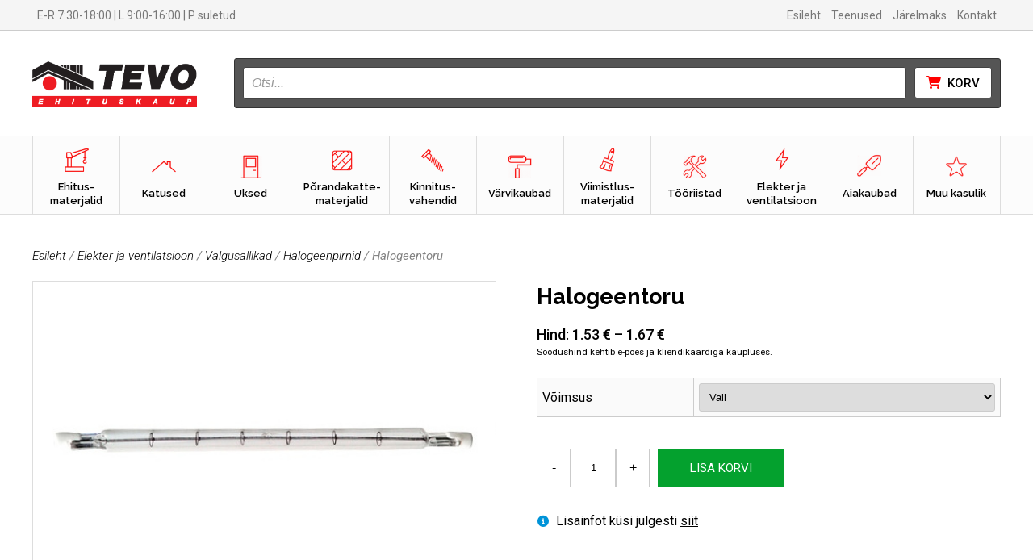

--- FILE ---
content_type: text/html; charset=UTF-8
request_url: https://www.tevokaup.ee/t/halogeentoru-78-254-mm/
body_size: 30132
content:
<!doctype html>
<html lang="et">
<head>
<meta charset="UTF-8">
<meta name="viewport" content="width=device-width, initial-scale=1">	
<meta name='robots' content='index, follow, max-image-preview:large, max-snippet:-1, max-video-preview:-1' />

            <script data-no-defer="1" data-ezscrex="false" data-cfasync="false" data-pagespeed-no-defer data-cookieconsent="ignore">
                var ctPublicFunctions = {"_ajax_nonce":"621d8cf828","_rest_nonce":"ec99575a8d","_ajax_url":"\/wp-admin\/admin-ajax.php","_rest_url":"https:\/\/www.tevokaup.ee\/wp-json\/","data__cookies_type":"none","data__ajax_type":"rest","data__bot_detector_enabled":0,"data__frontend_data_log_enabled":1,"cookiePrefix":"","wprocket_detected":false,"host_url":"www.tevokaup.ee","text__ee_click_to_select":"Click to select the whole data","text__ee_original_email":"The complete one is","text__ee_got_it":"Got it","text__ee_blocked":"Blocked","text__ee_cannot_connect":"Cannot connect","text__ee_cannot_decode":"Can not decode email. Unknown reason","text__ee_email_decoder":"CleanTalk email decoder","text__ee_wait_for_decoding":"The magic is on the way!","text__ee_decoding_process":"Please wait a few seconds while we decode the contact data."}
            </script>
        
            <script data-no-defer="1" data-ezscrex="false" data-cfasync="false" data-pagespeed-no-defer data-cookieconsent="ignore">
                var ctPublic = {"_ajax_nonce":"621d8cf828","settings__forms__check_internal":"0","settings__forms__check_external":"0","settings__forms__force_protection":0,"settings__forms__search_test":"1","settings__data__bot_detector_enabled":0,"settings__sfw__anti_crawler":0,"blog_home":"https:\/\/www.tevokaup.ee\/","pixel__setting":"3","pixel__enabled":false,"pixel__url":"https:\/\/moderate3-v4.cleantalk.org\/pixel\/5694e13fb2e30bbade0b885e32cce3ca.gif","data__email_check_before_post":"1","data__email_check_exist_post":0,"data__cookies_type":"none","data__key_is_ok":true,"data__visible_fields_required":true,"wl_brandname":"Anti-Spam by CleanTalk","wl_brandname_short":"CleanTalk","ct_checkjs_key":1463080240,"emailEncoderPassKey":"88f7e21e3bcafd600b8df933720cf3a4","bot_detector_forms_excluded":"W10=","advancedCacheExists":false,"varnishCacheExists":false,"wc_ajax_add_to_cart":true}
            </script>
        
	<!-- This site is optimized with the Yoast SEO plugin v25.4 - https://yoast.com/wordpress/plugins/seo/ -->
	<title>Halogeentoru - Tevo Ehituskaup</title>
	<link rel="canonical" href="https://www.tevokaup.ee/t/halogeentoru-78-254-mm/" />
	<meta property="og:locale" content="et_EE" />
	<meta property="og:type" content="article" />
	<meta property="og:title" content="Halogeentoru - Tevo Ehituskaup" />
	<meta property="og:url" content="https://www.tevokaup.ee/t/halogeentoru-78-254-mm/" />
	<meta property="og:site_name" content="Tevo Ehituskaup" />
	<meta property="article:publisher" content="https://www.facebook.com/tevokaup" />
	<meta property="article:modified_time" content="2026-01-15T05:21:49+00:00" />
	<meta property="og:image" content="https://www.tevokaup.ee/wp-content/uploads/2017/02/halogeentoru.jpg" />
	<meta property="og:image:width" content="550" />
	<meta property="og:image:height" content="309" />
	<meta property="og:image:type" content="image/jpeg" />
	<meta name="twitter:card" content="summary_large_image" />
	<script type="application/ld+json" class="yoast-schema-graph">{"@context":"https://schema.org","@graph":[{"@type":"WebPage","@id":"https://www.tevokaup.ee/t/halogeentoru-78-254-mm/","url":"https://www.tevokaup.ee/t/halogeentoru-78-254-mm/","name":"Halogeentoru - Tevo Ehituskaup","isPartOf":{"@id":"https://www.tevokaup.ee/#website"},"primaryImageOfPage":{"@id":"https://www.tevokaup.ee/t/halogeentoru-78-254-mm/#primaryimage"},"image":{"@id":"https://www.tevokaup.ee/t/halogeentoru-78-254-mm/#primaryimage"},"thumbnailUrl":"https://www.tevokaup.ee/wp-content/uploads/2017/02/halogeentoru.jpg","datePublished":"2017-02-09T22:00:00+00:00","dateModified":"2026-01-15T05:21:49+00:00","breadcrumb":{"@id":"https://www.tevokaup.ee/t/halogeentoru-78-254-mm/#breadcrumb"},"inLanguage":"et","potentialAction":[{"@type":"ReadAction","target":["https://www.tevokaup.ee/t/halogeentoru-78-254-mm/"]}]},{"@type":"ImageObject","inLanguage":"et","@id":"https://www.tevokaup.ee/t/halogeentoru-78-254-mm/#primaryimage","url":"https://www.tevokaup.ee/wp-content/uploads/2017/02/halogeentoru.jpg","contentUrl":"https://www.tevokaup.ee/wp-content/uploads/2017/02/halogeentoru.jpg","width":550,"height":309},{"@type":"BreadcrumbList","@id":"https://www.tevokaup.ee/t/halogeentoru-78-254-mm/#breadcrumb","itemListElement":[{"@type":"ListItem","position":1,"name":"Home","item":"https://www.tevokaup.ee/"},{"@type":"ListItem","position":2,"name":"E-pood","item":"https://www.tevokaup.ee/epood/"},{"@type":"ListItem","position":3,"name":"Halogeentoru"}]},{"@type":"WebSite","@id":"https://www.tevokaup.ee/#website","url":"https://www.tevokaup.ee/","name":"Tevo Ehituskaup","description":"","publisher":{"@id":"https://www.tevokaup.ee/#organization"},"potentialAction":[{"@type":"SearchAction","target":{"@type":"EntryPoint","urlTemplate":"https://www.tevokaup.ee/?s={search_term_string}"},"query-input":{"@type":"PropertyValueSpecification","valueRequired":true,"valueName":"search_term_string"}}],"inLanguage":"et"},{"@type":"Organization","@id":"https://www.tevokaup.ee/#organization","name":"Tevo Kaup AS","url":"https://www.tevokaup.ee/","logo":{"@type":"ImageObject","inLanguage":"et","@id":"https://www.tevokaup.ee/#/schema/logo/image/","url":"https://www.tevokaup.ee/wp-content/uploads/2022/05/logo.png","contentUrl":"https://www.tevokaup.ee/wp-content/uploads/2022/05/logo.png","width":669,"height":200,"caption":"Tevo Kaup AS"},"image":{"@id":"https://www.tevokaup.ee/#/schema/logo/image/"},"sameAs":["https://www.facebook.com/tevokaup"]}]}</script>
	<!-- / Yoast SEO plugin. -->


<link rel='dns-prefetch' href='//kit.fontawesome.com' />
<link rel='dns-prefetch' href='//fonts.googleapis.com' />
<link rel="alternate" title="oEmbed (JSON)" type="application/json+oembed" href="https://www.tevokaup.ee/wp-json/oembed/1.0/embed?url=https%3A%2F%2Fwww.tevokaup.ee%2Ft%2Fhalogeentoru-78-254-mm%2F" />
<link rel="alternate" title="oEmbed (XML)" type="text/xml+oembed" href="https://www.tevokaup.ee/wp-json/oembed/1.0/embed?url=https%3A%2F%2Fwww.tevokaup.ee%2Ft%2Fhalogeentoru-78-254-mm%2F&#038;format=xml" />
<style id='wp-img-auto-sizes-contain-inline-css' type='text/css'>
img:is([sizes=auto i],[sizes^="auto," i]){contain-intrinsic-size:3000px 1500px}
/*# sourceURL=wp-img-auto-sizes-contain-inline-css */
</style>
<link rel='stylesheet' id='omnivalt-library-mapping-css' href='https://www.tevokaup.ee/wp-content/plugins/omniva-woocommerce/assets/css/terminal-mapping.css?ver=6.9' type='text/css' media='all' />
<link rel='stylesheet' id='omnivalt-library-leaflet-css' href='https://www.tevokaup.ee/wp-content/plugins/omniva-woocommerce/assets/css/leaflet.css?ver=6.9' type='text/css' media='all' />
<link rel='stylesheet' id='omnivalt-block-frontend-checkout-css' href='https://www.tevokaup.ee/wp-content/plugins/omniva-woocommerce/assets/blocks/terminal-selection-block/checkout/frontend.css?ver=1.0.0' type='text/css' media='all' />
<style id='wp-emoji-styles-inline-css' type='text/css'>

	img.wp-smiley, img.emoji {
		display: inline !important;
		border: none !important;
		box-shadow: none !important;
		height: 1em !important;
		width: 1em !important;
		margin: 0 0.07em !important;
		vertical-align: -0.1em !important;
		background: none !important;
		padding: 0 !important;
	}
/*# sourceURL=wp-emoji-styles-inline-css */
</style>
<link rel='stylesheet' id='cleantalk-public-css-css' href='https://www.tevokaup.ee/wp-content/plugins/cleantalk-spam-protect/css/cleantalk-public.min.css?ver=6.59_1752161715' type='text/css' media='all' />
<link rel='stylesheet' id='cleantalk-email-decoder-css-css' href='https://www.tevokaup.ee/wp-content/plugins/cleantalk-spam-protect/css/cleantalk-email-decoder.min.css?ver=6.59_1752161715' type='text/css' media='all' />
<link rel='stylesheet' id='contact-form-7-css' href='https://www.tevokaup.ee/wp-content/plugins/contact-form-7/includes/css/styles.css?ver=6.1' type='text/css' media='all' />
<link rel='stylesheet' id='esto-calculator-css-css' href='https://www.tevokaup.ee/wp-content/plugins/esto-payment-methods/assets/css/calculator.css?ver=1761556370' type='text/css' media='all' />
<link rel='stylesheet' id='photoswipe-css' href='https://www.tevokaup.ee/wp-content/plugins/woocommerce/assets/css/photoswipe/photoswipe.min.css?ver=9.9.6' type='text/css' media='all' />
<link rel='stylesheet' id='photoswipe-default-skin-css' href='https://www.tevokaup.ee/wp-content/plugins/woocommerce/assets/css/photoswipe/default-skin/default-skin.min.css?ver=9.9.6' type='text/css' media='all' />
<link rel='stylesheet' id='woocommerce-layout-css' href='https://www.tevokaup.ee/wp-content/plugins/woocommerce/assets/css/woocommerce-layout.css?ver=9.9.6' type='text/css' media='all' />
<link rel='stylesheet' id='woocommerce-smallscreen-css' href='https://www.tevokaup.ee/wp-content/plugins/woocommerce/assets/css/woocommerce-smallscreen.css?ver=9.9.6' type='text/css' media='only screen and (max-width: 768px)' />
<link rel='stylesheet' id='woocommerce-general-css' href='https://www.tevokaup.ee/wp-content/plugins/woocommerce/assets/css/woocommerce.css?ver=9.9.6' type='text/css' media='all' />
<style id='woocommerce-inline-inline-css' type='text/css'>
.woocommerce form .form-row .required { visibility: visible; }
/*# sourceURL=woocommerce-inline-inline-css */
</style>
<link rel='stylesheet' id='brands-styles-css' href='https://www.tevokaup.ee/wp-content/plugins/woocommerce/assets/css/brands.css?ver=9.9.6' type='text/css' media='all' />
<link rel='stylesheet' id='dgwt-wcas-style-css' href='https://www.tevokaup.ee/wp-content/plugins/ajax-search-for-woocommerce-premium/assets/css/style.min.css?ver=1.30.1' type='text/css' media='all' />
<link rel='stylesheet' id='style-css' href='https://www.tevokaup.ee/wp-content/themes/tevo-theme-3/style.css?ver=3.6.0' type='text/css' media='all' />
<link rel='stylesheet' id='main-css' href='https://www.tevokaup.ee/wp-content/themes/tevo-theme-3/css/main.css?ver=3.6.0' type='text/css' media='all' />
<link rel='stylesheet' id='site-nav-css' href='https://www.tevokaup.ee/wp-content/themes/tevo-theme-3/css/site-nav.css?ver=3.6.0' type='text/css' media='all' />
<link rel='stylesheet' id='woo-mods-css' href='https://www.tevokaup.ee/wp-content/themes/tevo-theme-3/css/woo-mods.css?ver=3.6.0' type='text/css' media='all' />
<link rel='stylesheet' id='cart-notice-css' href='https://www.tevokaup.ee/wp-content/themes/tevo-theme-3/css/cart-notice.css?ver=3.6.0' type='text/css' media='all' />
<link rel='stylesheet' id='custom-fonts-css' href='https://fonts.googleapis.com/css?family=Open+Sans%3A400%2C400i%2C600%2C700&#038;ver=3.6.0' type='text/css' media='all' />
<link rel='stylesheet' id='custom-fonts-roboto-css' href='https://fonts.googleapis.com/css2?family=Roboto%3Aital%2Cwght%400%2C100%3B0%2C300%3B0%2C400%3B0%2C500%3B0%2C700%3B0%2C900%3B1%2C100%3B1%2C300%3B1%2C400&#038;ver=3.6.0' type='text/css' media='all' />
<link rel='stylesheet' id='custom-fonts-raleway-css' href='https://fonts.googleapis.com/css2?family=Raleway%3Aital%2Cwght%400%2C100%3B0%2C200%3B0%2C300%3B0%2C400%3B0%2C500%3B0%2C600%3B0%2C700%3B0%2C800%3B0%2C900%3B1%2C400%3B1%2C500&#038;ver=3.6.0' type='text/css' media='all' />
<link rel='stylesheet' id='fotorama-css-css' href='https://www.tevokaup.ee/wp-content/themes/tevo-theme-3/lib/fotorama/fotorama.css?ver=3.6.0' type='text/css' media='all' />
<link rel='stylesheet' id='component-site-footer-css' href='https://www.tevokaup.ee/wp-content/themes/tevo-theme-3/css/components/site-footer.css?ver=3.6.0' type='text/css' media='all' />
<link rel='stylesheet' id='component-product-confirm-css' href='https://www.tevokaup.ee/wp-content/themes/tevo-theme-3/css/components/product-confirm.css?ver=3.6.0' type='text/css' media='all' />
<link rel='stylesheet' id='component-product-confirm-product-css' href='https://www.tevokaup.ee/wp-content/themes/tevo-theme-3/css/components/product-confirm-product.css?ver=3.6.0' type='text/css' media='all' />
<link rel='stylesheet' id='component-advantages-css' href='https://www.tevokaup.ee/wp-content/themes/tevo-theme-3/css/components/advantages.css?ver=3.6.0' type='text/css' media='all' />
<link rel='stylesheet' id='component-special-offers-css' href='https://www.tevokaup.ee/wp-content/themes/tevo-theme-3/css/components/special-offers.css?ver=3.6.0' type='text/css' media='all' />
<link rel='stylesheet' id='component-person-snippet-css' href='https://www.tevokaup.ee/wp-content/themes/tevo-theme-3/css/components/person-snippet.css?ver=3.6.0' type='text/css' media='all' />
<link rel='stylesheet' id='component-breadcrumb-css' href='https://www.tevokaup.ee/wp-content/themes/tevo-theme-3/css/components/breadcrumb.css?ver=3.6.0' type='text/css' media='all' />
<link rel='stylesheet' id='component-section-css' href='https://www.tevokaup.ee/wp-content/themes/tevo-theme-3/css/components/sections/section.css?ver=3.6.0' type='text/css' media='all' />
<link rel='stylesheet' id='component-center-css' href='https://www.tevokaup.ee/wp-content/themes/tevo-theme-3/css/components/center.css?ver=3.6.0' type='text/css' media='all' />
<link rel='stylesheet' id='component-center-snippet-css' href='https://www.tevokaup.ee/wp-content/themes/tevo-theme-3/css/components/center-snippet.css?ver=3.6.0' type='text/css' media='all' />
<link rel='stylesheet' id='component-home-slider-css' href='https://www.tevokaup.ee/wp-content/themes/tevo-theme-3/css/components/home-slider.css?ver=3.6.0' type='text/css' media='all' />
<link rel='stylesheet' id='component-user-content-css' href='https://www.tevokaup.ee/wp-content/themes/tevo-theme-3/css/components/user-content.css?ver=3.6.0' type='text/css' media='all' />
<link rel='stylesheet' id='component-flex-content-css' href='https://www.tevokaup.ee/wp-content/themes/tevo-theme-3/css/components/flex-content.css?ver=3.6.0' type='text/css' media='all' />
<link rel='stylesheet' id='component-cat-intro-css' href='https://www.tevokaup.ee/wp-content/themes/tevo-theme-3/css/components/cat-intro.css?ver=3.6.0' type='text/css' media='all' />
<link rel='stylesheet' id='component-app-table-layout-css' href='https://www.tevokaup.ee/wp-content/themes/tevo-theme-3/css/components/app/app-table-layout.css?ver=3.6.0' type='text/css' media='all' />
<link rel='stylesheet' id='component-app-table-cat-menu-css' href='https://www.tevokaup.ee/wp-content/themes/tevo-theme-3/css/components/app/app-table-cat-menu.css?ver=3.6.0' type='text/css' media='all' />
<link rel='stylesheet' id='component-app-table-aside-menu-css' href='https://www.tevokaup.ee/wp-content/themes/tevo-theme-3/css/components/app/app-table-aside-menu.css?ver=3.6.0' type='text/css' media='all' />
<link rel='stylesheet' id='component-app-table-header-css' href='https://www.tevokaup.ee/wp-content/themes/tevo-theme-3/css/components/app/app-table-header.css?ver=3.6.0' type='text/css' media='all' />
<link rel='stylesheet' id='component-app-table-css' href='https://www.tevokaup.ee/wp-content/themes/tevo-theme-3/css/components/app/app-table.css?ver=3.6.0' type='text/css' media='all' />
<link rel='stylesheet' id='component-app-panel-css' href='https://www.tevokaup.ee/wp-content/themes/tevo-theme-3/css/components/app/app-panel.css?ver=3.6.0' type='text/css' media='all' />
<link rel='stylesheet' id='component-app-white-nav-css' href='https://www.tevokaup.ee/wp-content/themes/tevo-theme-3/css/components/app/app-white-nav.css?ver=3.6.0' type='text/css' media='all' />
<link rel='stylesheet' id='component-cc-body-css' href='https://www.tevokaup.ee/wp-content/themes/tevo-theme-3/css/components/cc/cc-body.css?ver=3.6.0' type='text/css' media='all' />
<link rel='stylesheet' id='component-cc-form-css' href='https://www.tevokaup.ee/wp-content/themes/tevo-theme-3/css/components/cc/cc-form.css?ver=3.6.0' type='text/css' media='all' />
<link rel='stylesheet' id='component-cc-price-table-css' href='https://www.tevokaup.ee/wp-content/themes/tevo-theme-3/css/components/cc/cc-price-table.css?ver=3.6.0' type='text/css' media='all' />
<link rel='stylesheet' id='component-cc-modal-css' href='https://www.tevokaup.ee/wp-content/themes/tevo-theme-3/css/components/cc/cc-modal.css?ver=3.6.0' type='text/css' media='all' />
<link rel='stylesheet' id='component-cc-modal-panel-css' href='https://www.tevokaup.ee/wp-content/themes/tevo-theme-3/css/components/cc/cc-modal-panel.css?ver=3.6.0' type='text/css' media='all' />
<link rel='stylesheet' id='component-cc-alert-css' href='https://www.tevokaup.ee/wp-content/themes/tevo-theme-3/css/components/cc/cc-alert.css?ver=3.6.0' type='text/css' media='all' />
<link rel='stylesheet' id='component-panel-css' href='https://www.tevokaup.ee/wp-content/themes/tevo-theme-3/css/components/cc/panel.css?ver=3.6.0' type='text/css' media='all' />
<link rel='stylesheet' id='component-btn-css' href='https://www.tevokaup.ee/wp-content/themes/tevo-theme-3/css/components/cc/btn.css?ver=3.6.0' type='text/css' media='all' />
<link rel='stylesheet' id='component-home-featured-products-css' href='https://www.tevokaup.ee/wp-content/themes/tevo-theme-3/css/components/products/home-featured-products.css?ver=3.6.0' type='text/css' media='all' />
<link rel='stylesheet' id='component-home-featured-products-grid-css' href='https://www.tevokaup.ee/wp-content/themes/tevo-theme-3/css/components/products/home-featured-products-grid.css?ver=3.6.0' type='text/css' media='all' />
<link rel='stylesheet' id='component-featured-product-snippet-css' href='https://www.tevokaup.ee/wp-content/themes/tevo-theme-3/css/components/products/featured-product-snippet.css?ver=3.6.0' type='text/css' media='all' />
<link rel='stylesheet' id='component-product-snippet-css' href='https://www.tevokaup.ee/wp-content/themes/tevo-theme-3/css/components/products/product-snippet.css?ver=3.6.0' type='text/css' media='all' />
<link rel='stylesheet' id='component-products-grid-css' href='https://www.tevokaup.ee/wp-content/themes/tevo-theme-3/css/components/products/products-grid.css?ver=3.6.0' type='text/css' media='all' />
<link rel='stylesheet' id='component-header-logo-css' href='https://www.tevokaup.ee/wp-content/themes/tevo-theme-3/css/components/header/header-logo.css?ver=3.6.0' type='text/css' media='all' />
<link rel='stylesheet' id='component-header-menu-css' href='https://www.tevokaup.ee/wp-content/themes/tevo-theme-3/css/components/header/header-menu.css?ver=3.6.0' type='text/css' media='all' />
<link rel='stylesheet' id='component-header-top-bar-css' href='https://www.tevokaup.ee/wp-content/themes/tevo-theme-3/css/components/header/header-top-bar.css?ver=3.6.0' type='text/css' media='all' />
<link rel='stylesheet' id='component-header-main-css' href='https://www.tevokaup.ee/wp-content/themes/tevo-theme-3/css/components/header/header-main.css?ver=3.6.0' type='text/css' media='all' />
<link rel='stylesheet' id='component-header-mob-cart-css' href='https://www.tevokaup.ee/wp-content/themes/tevo-theme-3/css/components/header/header-mob-cart.css?ver=3.6.0' type='text/css' media='all' />
<link rel='stylesheet' id='component-header-cats-css' href='https://www.tevokaup.ee/wp-content/themes/tevo-theme-3/css/components/header/header-cats.css?ver=3.6.0' type='text/css' media='all' />
<link rel='stylesheet' id='component-header-notification-css' href='https://www.tevokaup.ee/wp-content/themes/tevo-theme-3/css/components/header/header-notification.css?ver=3.6.0' type='text/css' media='all' />
<link rel='stylesheet' id='component-cat-aside-css' href='https://www.tevokaup.ee/wp-content/themes/tevo-theme-3/css/components/category/cat-aside.css?ver=3.6.0' type='text/css' media='all' />
<link rel='stylesheet' id='component-cat-content-css' href='https://www.tevokaup.ee/wp-content/themes/tevo-theme-3/css/components/category/cat-content.css?ver=3.6.0' type='text/css' media='all' />
<link rel='stylesheet' id='component-cat-home-css' href='https://www.tevokaup.ee/wp-content/themes/tevo-theme-3/css/components/category/cat-home.css?ver=3.6.0' type='text/css' media='all' />
<link rel='stylesheet' id='component-cat-header-css' href='https://www.tevokaup.ee/wp-content/themes/tevo-theme-3/css/components/category/cat-header.css?ver=3.6.0' type='text/css' media='all' />
<link rel='stylesheet' id='component-cat-mob-css' href='https://www.tevokaup.ee/wp-content/themes/tevo-theme-3/css/components/category/cat-mob.css?ver=3.6.0' type='text/css' media='all' />
<link rel='stylesheet' id='component-sp-main-section-css' href='https://www.tevokaup.ee/wp-content/themes/tevo-theme-3/css/components/single-product/sp-main-section.css?ver=3.6.0' type='text/css' media='all' />
<link rel='stylesheet' id='component-sp-header-css' href='https://www.tevokaup.ee/wp-content/themes/tevo-theme-3/css/components/single-product/sp-header.css?ver=3.6.0' type='text/css' media='all' />
<link rel='stylesheet' id='component-sp-benefits-css' href='https://www.tevokaup.ee/wp-content/themes/tevo-theme-3/css/components/single-product/sp-benefits.css?ver=3.6.0' type='text/css' media='all' />
<link rel='stylesheet' id='component-sp-ask-question-css' href='https://www.tevokaup.ee/wp-content/themes/tevo-theme-3/css/components/single-product/sp-ask-question.css?ver=3.6.0' type='text/css' media='all' />
<link rel='stylesheet' id='component-sp-add-to-cart-message-css' href='https://www.tevokaup.ee/wp-content/themes/tevo-theme-3/css/components/single-product/sp-add-to-cart-message.css?ver=3.6.0' type='text/css' media='all' />
<link rel='stylesheet' id='component-sp-variation-table-css' href='https://www.tevokaup.ee/wp-content/themes/tevo-theme-3/css/components/single-product/sp-variation-table.css?ver=3.6.0' type='text/css' media='all' />
<link rel='stylesheet' id='component-sp-details-css' href='https://www.tevokaup.ee/wp-content/themes/tevo-theme-3/css/components/single-product/sp-details.css?ver=3.6.0' type='text/css' media='all' />
<link rel='stylesheet' id='component-sp-woo-css' href='https://www.tevokaup.ee/wp-content/themes/tevo-theme-3/css/components/single-product/sp-woo.css?ver=3.6.0' type='text/css' media='all' />
<link rel='stylesheet' id='component-sp-description-css' href='https://www.tevokaup.ee/wp-content/themes/tevo-theme-3/css/components/single-product/sp-description.css?ver=3.6.0' type='text/css' media='all' />
<link rel='stylesheet' id='component-sp-tabs-css' href='https://www.tevokaup.ee/wp-content/themes/tevo-theme-3/css/components/single-product/sp-tabs.css?ver=3.6.0' type='text/css' media='all' />
<link rel='stylesheet' id='component-sp-add-to-cart-css' href='https://www.tevokaup.ee/wp-content/themes/tevo-theme-3/css/components/single-product/sp-add-to-cart.css?ver=3.6.0' type='text/css' media='all' />
<link rel='stylesheet' id='component-woocommerce-product-gallery-css' href='https://www.tevokaup.ee/wp-content/themes/tevo-theme-3/css/components/single-product/woocommerce-product-gallery.css?ver=3.6.0' type='text/css' media='all' />
<link rel='stylesheet' id='component-sp-terms-css' href='https://www.tevokaup.ee/wp-content/themes/tevo-theme-3/css/components/single-product/sp-terms.css?ver=3.6.0' type='text/css' media='all' />
<link rel='stylesheet' id='component-sp-similar-grid-css' href='https://www.tevokaup.ee/wp-content/themes/tevo-theme-3/css/components/single-product/sp-similar/sp-similar-grid.css?ver=3.6.0' type='text/css' media='all' />
<link rel='stylesheet' id='component-sp-similar-snippet-css' href='https://www.tevokaup.ee/wp-content/themes/tevo-theme-3/css/components/single-product/sp-similar/sp-similar-snippet.css?ver=3.6.0' type='text/css' media='all' />
<link rel='stylesheet' id='component-sp-similar-products-css' href='https://www.tevokaup.ee/wp-content/themes/tevo-theme-3/css/components/single-product/sp-similar/sp-similar-products.css?ver=3.6.0' type='text/css' media='all' />
<link rel='stylesheet' id='component-woo-general-css' href='https://www.tevokaup.ee/wp-content/themes/tevo-theme-3/css/components/woocommerce/woo-general.css?ver=3.6.0' type='text/css' media='all' />
<link rel='stylesheet' id='component-woo-checkout-page-css' href='https://www.tevokaup.ee/wp-content/themes/tevo-theme-3/css/components/woocommerce/woo-checkout-page.css?ver=3.6.0' type='text/css' media='all' />
<link rel='stylesheet' id='component-woo-cart-page-css' href='https://www.tevokaup.ee/wp-content/themes/tevo-theme-3/css/components/woocommerce/woo-cart-page.css?ver=3.6.0' type='text/css' media='all' />
<link rel='stylesheet' id='component-cart-empty-css' href='https://www.tevokaup.ee/wp-content/themes/tevo-theme-3/css/components/woocommerce/cart-empty.css?ver=3.6.0' type='text/css' media='all' />
<link rel='stylesheet' id='component-omniva-parcel-css' href='https://www.tevokaup.ee/wp-content/themes/tevo-theme-3/css/components/woocommerce/omniva-parcel.css?ver=3.6.0' type='text/css' media='all' />
<link rel='stylesheet' id='component-mob-search-css' href='https://www.tevokaup.ee/wp-content/themes/tevo-theme-3/css/components/search/mob-search.css?ver=3.6.0' type='text/css' media='all' />
<link rel='stylesheet' id='component-desktop-search-css' href='https://www.tevokaup.ee/wp-content/themes/tevo-theme-3/css/components/search/desktop-search.css?ver=3.6.0' type='text/css' media='all' />
<link rel='stylesheet' id='component-page-section-css' href='https://www.tevokaup.ee/wp-content/themes/tevo-theme-3/css/components/sections/page-section.css?ver=3.6.0' type='text/css' media='all' />
<link rel='stylesheet' id='component-page-header-css' href='https://www.tevokaup.ee/wp-content/themes/tevo-theme-3/css/components/page/page-header.css?ver=3.6.0' type='text/css' media='all' />
<link rel='stylesheet' id='component-page-content-css' href='https://www.tevokaup.ee/wp-content/themes/tevo-theme-3/css/components/page/page-content.css?ver=3.6.0' type='text/css' media='all' />
<script type="text/javascript" src="https://www.tevokaup.ee/wp-includes/js/jquery/jquery.min.js?ver=3.7.1" id="jquery-core-js"></script>
<script type="text/javascript" src="https://www.tevokaup.ee/wp-includes/js/jquery/jquery-migrate.min.js?ver=3.4.1" id="jquery-migrate-js"></script>
<script type="text/javascript" src="https://www.tevokaup.ee/wp-content/plugins/cleantalk-spam-protect/js/apbct-public-bundle_comm-func.min.js?ver=6.59_1752161715" id="apbct-public-bundle_comm-func-js-js"></script>
<script type="text/javascript" src="https://www.tevokaup.ee/wp-content/plugins/woocommerce/assets/js/jquery-blockui/jquery.blockUI.min.js?ver=2.7.0-wc.9.9.6" id="jquery-blockui-js" defer="defer" data-wp-strategy="defer"></script>
<script type="text/javascript" id="wc-add-to-cart-js-extra">
/* <![CDATA[ */
var wc_add_to_cart_params = {"ajax_url":"/wp-admin/admin-ajax.php","wc_ajax_url":"/?wc-ajax=%%endpoint%%","i18n_view_cart":"Vaata ostukorvi","cart_url":"https://www.tevokaup.ee/ostukorv/","is_cart":"","cart_redirect_after_add":"no"};
//# sourceURL=wc-add-to-cart-js-extra
/* ]]> */
</script>
<script type="text/javascript" src="https://www.tevokaup.ee/wp-content/plugins/woocommerce/assets/js/frontend/add-to-cart.min.js?ver=9.9.6" id="wc-add-to-cart-js" defer="defer" data-wp-strategy="defer"></script>
<script type="text/javascript" src="https://www.tevokaup.ee/wp-content/plugins/woocommerce/assets/js/flexslider/jquery.flexslider.min.js?ver=2.7.2-wc.9.9.6" id="flexslider-js" defer="defer" data-wp-strategy="defer"></script>
<script type="text/javascript" src="https://www.tevokaup.ee/wp-content/plugins/woocommerce/assets/js/photoswipe/photoswipe.min.js?ver=4.1.1-wc.9.9.6" id="photoswipe-js" defer="defer" data-wp-strategy="defer"></script>
<script type="text/javascript" src="https://www.tevokaup.ee/wp-content/plugins/woocommerce/assets/js/photoswipe/photoswipe-ui-default.min.js?ver=4.1.1-wc.9.9.6" id="photoswipe-ui-default-js" defer="defer" data-wp-strategy="defer"></script>
<script type="text/javascript" id="wc-single-product-js-extra">
/* <![CDATA[ */
var wc_single_product_params = {"i18n_required_rating_text":"Palun vali hinnang","i18n_rating_options":["1 of 5 stars","2 of 5 stars","3 of 5 stars","4 of 5 stars","5 of 5 stars"],"i18n_product_gallery_trigger_text":"View full-screen image gallery","review_rating_required":"yes","flexslider":{"rtl":false,"animation":"slide","smoothHeight":true,"directionNav":false,"controlNav":"thumbnails","slideshow":false,"animationSpeed":500,"animationLoop":false,"allowOneSlide":false},"zoom_enabled":"","zoom_options":[],"photoswipe_enabled":"1","photoswipe_options":{"shareEl":false,"closeOnScroll":false,"history":false,"hideAnimationDuration":0,"showAnimationDuration":0},"flexslider_enabled":"1"};
//# sourceURL=wc-single-product-js-extra
/* ]]> */
</script>
<script type="text/javascript" src="https://www.tevokaup.ee/wp-content/plugins/woocommerce/assets/js/frontend/single-product.min.js?ver=9.9.6" id="wc-single-product-js" defer="defer" data-wp-strategy="defer"></script>
<script type="text/javascript" src="https://www.tevokaup.ee/wp-content/plugins/woocommerce/assets/js/js-cookie/js.cookie.min.js?ver=2.1.4-wc.9.9.6" id="js-cookie-js" defer="defer" data-wp-strategy="defer"></script>
<script type="text/javascript" id="woocommerce-js-extra">
/* <![CDATA[ */
var woocommerce_params = {"ajax_url":"/wp-admin/admin-ajax.php","wc_ajax_url":"/?wc-ajax=%%endpoint%%","i18n_password_show":"Show password","i18n_password_hide":"Hide password"};
//# sourceURL=woocommerce-js-extra
/* ]]> */
</script>
<script type="text/javascript" src="https://www.tevokaup.ee/wp-content/plugins/woocommerce/assets/js/frontend/woocommerce.min.js?ver=9.9.6" id="woocommerce-js" defer="defer" data-wp-strategy="defer"></script>
<script type="text/javascript" referrerpolicy="strict-origin-when-cross-origin" src="https://kit.fontawesome.com/15ba2c323c.js?ver=5.0" id="font-awesome-5-js"></script>
<script type="text/javascript" src="https://www.tevokaup.ee/wp-content/themes/tevo-theme-3/lib/fotorama/fotorama.js?ver=4.6.4" id="fotorama-js-js"></script>
<script type="text/javascript" src="https://www.tevokaup.ee/wp-content/themes/tevo-theme-3/lib/jquery.validate.min.js?ver=1.19.2" id="jquery-validations-js"></script>
<script type="text/javascript" src="https://www.tevokaup.ee/wp-content/themes/tevo-theme-3/js/cart-notice.js?ver=3.6.0" id="cart-notice-js"></script>
<link rel="https://api.w.org/" href="https://www.tevokaup.ee/wp-json/" /><link rel="alternate" title="JSON" type="application/json" href="https://www.tevokaup.ee/wp-json/wp/v2/product/858" /><link rel="EditURI" type="application/rsd+xml" title="RSD" href="https://www.tevokaup.ee/xmlrpc.php?rsd" />
<meta name="generator" content="WordPress 6.9" />
<meta name="generator" content="WooCommerce 9.9.6" />
<link rel='shortlink' href='https://www.tevokaup.ee/?p=858' />
		<style>
			.dgwt-wcas-ico-magnifier,.dgwt-wcas-ico-magnifier-handler{max-width:20px}.dgwt-wcas-search-wrapp{max-width:600px}		</style>
			<noscript><style>.woocommerce-product-gallery{ opacity: 1 !important; }</style></noscript>
	<link rel="icon" href="https://www.tevokaup.ee/wp-content/uploads/2022/08/cropped-tevo-icon-32x32.png" sizes="32x32" />
<link rel="icon" href="https://www.tevokaup.ee/wp-content/uploads/2022/08/cropped-tevo-icon-192x192.png" sizes="192x192" />
<link rel="apple-touch-icon" href="https://www.tevokaup.ee/wp-content/uploads/2022/08/cropped-tevo-icon-180x180.png" />
<meta name="msapplication-TileImage" content="https://www.tevokaup.ee/wp-content/uploads/2022/08/cropped-tevo-icon-270x270.png" />
		<style type="text/css" id="wp-custom-css">
			/* Make ESTO logo smaller */
.wc_payment_method.payment_method_esto img {
    height: 25px !important;
}

.special-offers {
	display:none;	
}

.sp-details__price del bdi {
	text-decoration: line-through!important;
	opacity: 0.5;
}

.woocommerce-order-received .woocommerce-bacs-bank-details {
	display: none;
}

.woocommerce-order-received 
.woocommerce-order-details__title {
	font-size: 20px;
	margin-bottom: 1em;
}
    .cat-intro__sub-link {
        padding: 20px;
        font-size: 15px;
        background-color: red;
        color: white;
        font-weight: bold;
    }
    .cat-intro__sub-link:visited {
        padding: 20px;
        font-size: 15px;
        background-color: red;
        color: white;
        font-weight: bold;
    }		</style>
		<link rel='stylesheet' id='wc-blocks-style-css' href='https://www.tevokaup.ee/wp-content/plugins/woocommerce/assets/client/blocks/wc-blocks.css?ver=wc-9.9.6' type='text/css' media='all' />
<style id='global-styles-inline-css' type='text/css'>
:root{--wp--preset--aspect-ratio--square: 1;--wp--preset--aspect-ratio--4-3: 4/3;--wp--preset--aspect-ratio--3-4: 3/4;--wp--preset--aspect-ratio--3-2: 3/2;--wp--preset--aspect-ratio--2-3: 2/3;--wp--preset--aspect-ratio--16-9: 16/9;--wp--preset--aspect-ratio--9-16: 9/16;--wp--preset--color--black: #000000;--wp--preset--color--cyan-bluish-gray: #abb8c3;--wp--preset--color--white: #ffffff;--wp--preset--color--pale-pink: #f78da7;--wp--preset--color--vivid-red: #cf2e2e;--wp--preset--color--luminous-vivid-orange: #ff6900;--wp--preset--color--luminous-vivid-amber: #fcb900;--wp--preset--color--light-green-cyan: #7bdcb5;--wp--preset--color--vivid-green-cyan: #00d084;--wp--preset--color--pale-cyan-blue: #8ed1fc;--wp--preset--color--vivid-cyan-blue: #0693e3;--wp--preset--color--vivid-purple: #9b51e0;--wp--preset--gradient--vivid-cyan-blue-to-vivid-purple: linear-gradient(135deg,rgb(6,147,227) 0%,rgb(155,81,224) 100%);--wp--preset--gradient--light-green-cyan-to-vivid-green-cyan: linear-gradient(135deg,rgb(122,220,180) 0%,rgb(0,208,130) 100%);--wp--preset--gradient--luminous-vivid-amber-to-luminous-vivid-orange: linear-gradient(135deg,rgb(252,185,0) 0%,rgb(255,105,0) 100%);--wp--preset--gradient--luminous-vivid-orange-to-vivid-red: linear-gradient(135deg,rgb(255,105,0) 0%,rgb(207,46,46) 100%);--wp--preset--gradient--very-light-gray-to-cyan-bluish-gray: linear-gradient(135deg,rgb(238,238,238) 0%,rgb(169,184,195) 100%);--wp--preset--gradient--cool-to-warm-spectrum: linear-gradient(135deg,rgb(74,234,220) 0%,rgb(151,120,209) 20%,rgb(207,42,186) 40%,rgb(238,44,130) 60%,rgb(251,105,98) 80%,rgb(254,248,76) 100%);--wp--preset--gradient--blush-light-purple: linear-gradient(135deg,rgb(255,206,236) 0%,rgb(152,150,240) 100%);--wp--preset--gradient--blush-bordeaux: linear-gradient(135deg,rgb(254,205,165) 0%,rgb(254,45,45) 50%,rgb(107,0,62) 100%);--wp--preset--gradient--luminous-dusk: linear-gradient(135deg,rgb(255,203,112) 0%,rgb(199,81,192) 50%,rgb(65,88,208) 100%);--wp--preset--gradient--pale-ocean: linear-gradient(135deg,rgb(255,245,203) 0%,rgb(182,227,212) 50%,rgb(51,167,181) 100%);--wp--preset--gradient--electric-grass: linear-gradient(135deg,rgb(202,248,128) 0%,rgb(113,206,126) 100%);--wp--preset--gradient--midnight: linear-gradient(135deg,rgb(2,3,129) 0%,rgb(40,116,252) 100%);--wp--preset--font-size--small: 13px;--wp--preset--font-size--medium: 20px;--wp--preset--font-size--large: 36px;--wp--preset--font-size--x-large: 42px;--wp--preset--spacing--20: 0.44rem;--wp--preset--spacing--30: 0.67rem;--wp--preset--spacing--40: 1rem;--wp--preset--spacing--50: 1.5rem;--wp--preset--spacing--60: 2.25rem;--wp--preset--spacing--70: 3.38rem;--wp--preset--spacing--80: 5.06rem;--wp--preset--shadow--natural: 6px 6px 9px rgba(0, 0, 0, 0.2);--wp--preset--shadow--deep: 12px 12px 50px rgba(0, 0, 0, 0.4);--wp--preset--shadow--sharp: 6px 6px 0px rgba(0, 0, 0, 0.2);--wp--preset--shadow--outlined: 6px 6px 0px -3px rgb(255, 255, 255), 6px 6px rgb(0, 0, 0);--wp--preset--shadow--crisp: 6px 6px 0px rgb(0, 0, 0);}:where(.is-layout-flex){gap: 0.5em;}:where(.is-layout-grid){gap: 0.5em;}body .is-layout-flex{display: flex;}.is-layout-flex{flex-wrap: wrap;align-items: center;}.is-layout-flex > :is(*, div){margin: 0;}body .is-layout-grid{display: grid;}.is-layout-grid > :is(*, div){margin: 0;}:where(.wp-block-columns.is-layout-flex){gap: 2em;}:where(.wp-block-columns.is-layout-grid){gap: 2em;}:where(.wp-block-post-template.is-layout-flex){gap: 1.25em;}:where(.wp-block-post-template.is-layout-grid){gap: 1.25em;}.has-black-color{color: var(--wp--preset--color--black) !important;}.has-cyan-bluish-gray-color{color: var(--wp--preset--color--cyan-bluish-gray) !important;}.has-white-color{color: var(--wp--preset--color--white) !important;}.has-pale-pink-color{color: var(--wp--preset--color--pale-pink) !important;}.has-vivid-red-color{color: var(--wp--preset--color--vivid-red) !important;}.has-luminous-vivid-orange-color{color: var(--wp--preset--color--luminous-vivid-orange) !important;}.has-luminous-vivid-amber-color{color: var(--wp--preset--color--luminous-vivid-amber) !important;}.has-light-green-cyan-color{color: var(--wp--preset--color--light-green-cyan) !important;}.has-vivid-green-cyan-color{color: var(--wp--preset--color--vivid-green-cyan) !important;}.has-pale-cyan-blue-color{color: var(--wp--preset--color--pale-cyan-blue) !important;}.has-vivid-cyan-blue-color{color: var(--wp--preset--color--vivid-cyan-blue) !important;}.has-vivid-purple-color{color: var(--wp--preset--color--vivid-purple) !important;}.has-black-background-color{background-color: var(--wp--preset--color--black) !important;}.has-cyan-bluish-gray-background-color{background-color: var(--wp--preset--color--cyan-bluish-gray) !important;}.has-white-background-color{background-color: var(--wp--preset--color--white) !important;}.has-pale-pink-background-color{background-color: var(--wp--preset--color--pale-pink) !important;}.has-vivid-red-background-color{background-color: var(--wp--preset--color--vivid-red) !important;}.has-luminous-vivid-orange-background-color{background-color: var(--wp--preset--color--luminous-vivid-orange) !important;}.has-luminous-vivid-amber-background-color{background-color: var(--wp--preset--color--luminous-vivid-amber) !important;}.has-light-green-cyan-background-color{background-color: var(--wp--preset--color--light-green-cyan) !important;}.has-vivid-green-cyan-background-color{background-color: var(--wp--preset--color--vivid-green-cyan) !important;}.has-pale-cyan-blue-background-color{background-color: var(--wp--preset--color--pale-cyan-blue) !important;}.has-vivid-cyan-blue-background-color{background-color: var(--wp--preset--color--vivid-cyan-blue) !important;}.has-vivid-purple-background-color{background-color: var(--wp--preset--color--vivid-purple) !important;}.has-black-border-color{border-color: var(--wp--preset--color--black) !important;}.has-cyan-bluish-gray-border-color{border-color: var(--wp--preset--color--cyan-bluish-gray) !important;}.has-white-border-color{border-color: var(--wp--preset--color--white) !important;}.has-pale-pink-border-color{border-color: var(--wp--preset--color--pale-pink) !important;}.has-vivid-red-border-color{border-color: var(--wp--preset--color--vivid-red) !important;}.has-luminous-vivid-orange-border-color{border-color: var(--wp--preset--color--luminous-vivid-orange) !important;}.has-luminous-vivid-amber-border-color{border-color: var(--wp--preset--color--luminous-vivid-amber) !important;}.has-light-green-cyan-border-color{border-color: var(--wp--preset--color--light-green-cyan) !important;}.has-vivid-green-cyan-border-color{border-color: var(--wp--preset--color--vivid-green-cyan) !important;}.has-pale-cyan-blue-border-color{border-color: var(--wp--preset--color--pale-cyan-blue) !important;}.has-vivid-cyan-blue-border-color{border-color: var(--wp--preset--color--vivid-cyan-blue) !important;}.has-vivid-purple-border-color{border-color: var(--wp--preset--color--vivid-purple) !important;}.has-vivid-cyan-blue-to-vivid-purple-gradient-background{background: var(--wp--preset--gradient--vivid-cyan-blue-to-vivid-purple) !important;}.has-light-green-cyan-to-vivid-green-cyan-gradient-background{background: var(--wp--preset--gradient--light-green-cyan-to-vivid-green-cyan) !important;}.has-luminous-vivid-amber-to-luminous-vivid-orange-gradient-background{background: var(--wp--preset--gradient--luminous-vivid-amber-to-luminous-vivid-orange) !important;}.has-luminous-vivid-orange-to-vivid-red-gradient-background{background: var(--wp--preset--gradient--luminous-vivid-orange-to-vivid-red) !important;}.has-very-light-gray-to-cyan-bluish-gray-gradient-background{background: var(--wp--preset--gradient--very-light-gray-to-cyan-bluish-gray) !important;}.has-cool-to-warm-spectrum-gradient-background{background: var(--wp--preset--gradient--cool-to-warm-spectrum) !important;}.has-blush-light-purple-gradient-background{background: var(--wp--preset--gradient--blush-light-purple) !important;}.has-blush-bordeaux-gradient-background{background: var(--wp--preset--gradient--blush-bordeaux) !important;}.has-luminous-dusk-gradient-background{background: var(--wp--preset--gradient--luminous-dusk) !important;}.has-pale-ocean-gradient-background{background: var(--wp--preset--gradient--pale-ocean) !important;}.has-electric-grass-gradient-background{background: var(--wp--preset--gradient--electric-grass) !important;}.has-midnight-gradient-background{background: var(--wp--preset--gradient--midnight) !important;}.has-small-font-size{font-size: var(--wp--preset--font-size--small) !important;}.has-medium-font-size{font-size: var(--wp--preset--font-size--medium) !important;}.has-large-font-size{font-size: var(--wp--preset--font-size--large) !important;}.has-x-large-font-size{font-size: var(--wp--preset--font-size--x-large) !important;}
/*# sourceURL=global-styles-inline-css */
</style>
</head><body class="wp-singular product-template-default single single-product postid-858 wp-theme-tevo-theme-3 cc-body theme-tevo-theme-3 woocommerce woocommerce-page woocommerce-no-js">
	
<div class="header-top-bar">
    <div class="header-top-bar__inner">
    
        <div class="header-top-bar__mobile">
                            <div class="header-top-bar__info-element">
                    <a href="https://goo.gl/maps/DPPMtaPYLDy" target="_blank">Asukoht</a>                </div>
                            <div class="header-top-bar__info-element">
                    +372 730 2000                </div>
                    </div>

        <div class="header-top-bar__desktop">
            <div class="header-top-bar__desktop-left">

                
                                        <div class="header-top-bar__info-element">
                            E-R 7:30-18:00 | L 9:00-16:00 | P suletud                        </div>
                                        <div class="header-top-bar__info-element">
                                                    </div>
                            </div>

            <div class="header-top-bar__desktop-right">
                <ul id="menu-peamenuu" class=""><li id="menu-item-132" class="menu-item menu-item-type-post_type menu-item-object-page menu-item-home menu-item-132"><a href="https://www.tevokaup.ee/">Esileht</a></li>
<li id="menu-item-131" class="menu-item menu-item-type-post_type menu-item-object-page menu-item-131"><a href="https://www.tevokaup.ee/teenused/">Teenused</a></li>
<li id="menu-item-9874" class="menu-item menu-item-type-post_type menu-item-object-page menu-item-9874"><a href="https://www.tevokaup.ee/jarelmaks/">Järelmaks</a></li>
<li id="menu-item-130" class="menu-item menu-item-type-post_type menu-item-object-page menu-item-130"><a href="https://www.tevokaup.ee/kontakt/">Kontakt</a></li>
</ul>            </div>
        </div>

    </div>
</div><!--header-top-bar-->	
<header class="header-main">
	<div class="header-main__inner">

		<div class="header-main__nav">

			<div class="header-main__col header-main__burger">
				<button type="button" class="open-menu js-open-xs-menu" aria-label="Open menu">
					<div class="open-menu__icon">
						<span class="open-menu__line"></span>
						<span class="open-menu__line"></span>
						<span  class="open-menu__line"></span>
					</div>
				</button>
			</div><!--.header-main__col-->

			<div class="header-main__col header-main__logo">
				<div class="header-logo">
					<a href="https://www.tevokaup.ee/" class="header-logo__link">
						<img src="https://www.tevokaup.ee/wp-content/themes/tevo-theme-3/img/tevokaup.jpg" alt="">
					</a>
				</div>
			</div><!--.header-main__col-->

			<div  class="desktop-search">
				<div class="desktop-search__link desktop-search__item"> <!--display none-->
					<a href="https://www.tevokaup.ee/pood" class="desktop-search__link-shop" >
						Tooted
					</a>
					<div class="desktop-search__dropdown-cat">
						<ul id="menu-esilehe-kategooriad" class=""><li id="menu-item-152" class="menu-item menu-item-type-taxonomy menu-item-object-product_cat menu-item-152"><a href="https://www.tevokaup.ee/tk/ehitusmaterjalid/">Ehitusmaterjalid</a></li>
<li id="menu-item-1714" class="menu-item menu-item-type-taxonomy menu-item-object-product_cat menu-item-1714"><a href="https://www.tevokaup.ee/tk/katused/">Katused</a></li>
<li id="menu-item-162" class="menu-item menu-item-type-taxonomy menu-item-object-product_cat menu-item-162"><a href="https://www.tevokaup.ee/tk/kinnitusvahendid/">Kinnitusvahendid</a></li>
<li id="menu-item-163" class="menu-item menu-item-type-taxonomy menu-item-object-product_cat menu-item-163"><a href="https://www.tevokaup.ee/tk/porandakattematerjalid/">Põrandakattematerjalid</a></li>
<li id="menu-item-164" class="menu-item menu-item-type-taxonomy menu-item-object-product_cat menu-item-164"><a href="https://www.tevokaup.ee/tk/varvikaubad/">Värvikaubad</a></li>
<li id="menu-item-167" class="menu-item menu-item-type-taxonomy menu-item-object-product_cat menu-item-167"><a href="https://www.tevokaup.ee/tk/uksed/">Uksed</a></li>
<li id="menu-item-165" class="menu-item menu-item-type-taxonomy menu-item-object-product_cat menu-item-165"><a href="https://www.tevokaup.ee/tk/viimistlusmaterjalid/">Viimistlusmaterjalid</a></li>
<li id="menu-item-166" class="menu-item menu-item-type-taxonomy menu-item-object-product_cat menu-item-166"><a href="https://www.tevokaup.ee/tk/tooriistad/">Tööriistad</a></li>
<li id="menu-item-153" class="menu-item menu-item-type-taxonomy menu-item-object-product_cat current-product-ancestor menu-item-153"><a href="https://www.tevokaup.ee/tk/elekter-ja-ventilatsioon/">Elekter ja ventilatsioon</a></li>
<li id="menu-item-151" class="menu-item menu-item-type-taxonomy menu-item-object-product_cat menu-item-151"><a href="https://www.tevokaup.ee/tk/aiakaubad/">Aiakaubad</a></li>
</ul>					</div>					
				</div>
				

				<div class="desktop-search__item desktop-search__fibo">
					<div  class="dgwt-wcas-search-wrapp dgwt-wcas-no-submit woocommerce dgwt-wcas-style-solaris js-dgwt-wcas-layout-classic dgwt-wcas-layout-classic js-dgwt-wcas-mobile-overlay-enabled">
		<form class="dgwt-wcas-search-form" role="search" action="https://www.tevokaup.ee/" method="get">
		<div class="dgwt-wcas-sf-wrapp">
							<svg class="dgwt-wcas-ico-magnifier" xmlns="http://www.w3.org/2000/svg"
					 xmlns:xlink="http://www.w3.org/1999/xlink" x="0px" y="0px"
					 viewBox="0 0 51.539 51.361" xml:space="preserve">
		             <path 						 d="M51.539,49.356L37.247,35.065c3.273-3.74,5.272-8.623,5.272-13.983c0-11.742-9.518-21.26-21.26-21.26 S0,9.339,0,21.082s9.518,21.26,21.26,21.26c5.361,0,10.244-1.999,13.983-5.272l14.292,14.292L51.539,49.356z M2.835,21.082 c0-10.176,8.249-18.425,18.425-18.425s18.425,8.249,18.425,18.425S31.436,39.507,21.26,39.507S2.835,31.258,2.835,21.082z"/>
				</svg>
							<label class="screen-reader-text"
				   for="dgwt-wcas-search-input-1">Products search</label>

			<input id="dgwt-wcas-search-input-1"
				   type="search"
				   class="dgwt-wcas-search-input"
				   name="s"
				   value=""
				   placeholder="Otsi..."
				   autocomplete="off"
							/>
			<div class="dgwt-wcas-preloader"></div>

			<div class="dgwt-wcas-voice-search"></div>

			
			<input type="hidden" name="post_type" value="product"/>
			<input type="hidden" name="dgwt_wcas" value="1"/>

			
					</div>
	</form>
</div>
 
				</div>
				
				<a class="desktop-search__cart desktop-search__item" href="https://www.tevokaup.ee/ostukorv" class="">
					<i class="fas fa-shopping-cart" aria-hidden="true"></i>
					Korv	
					<div class="js-header-cart-counter">
					</div>
					
				</a>
			</div><!--desktop-search-->

			<a href="https://www.tevokaup.ee/ostukorv" class="header-main__col header-mob-cart">

				<i class="fas fa-shopping-cart"></i>

				<span class="header-mob-cart__counter">
					<div class="js-header-cart-counter">
					</div>
				</span>	
				
			</a>

		</div><!--header-main__nav-->

		<div class="mob-search">
			<div  class="dgwt-wcas-search-wrapp dgwt-wcas-no-submit woocommerce dgwt-wcas-style-solaris js-dgwt-wcas-layout-classic dgwt-wcas-layout-classic js-dgwt-wcas-mobile-overlay-enabled">
		<form class="dgwt-wcas-search-form" role="search" action="https://www.tevokaup.ee/" method="get">
		<div class="dgwt-wcas-sf-wrapp">
							<svg class="dgwt-wcas-ico-magnifier" xmlns="http://www.w3.org/2000/svg"
					 xmlns:xlink="http://www.w3.org/1999/xlink" x="0px" y="0px"
					 viewBox="0 0 51.539 51.361" xml:space="preserve">
		             <path 						 d="M51.539,49.356L37.247,35.065c3.273-3.74,5.272-8.623,5.272-13.983c0-11.742-9.518-21.26-21.26-21.26 S0,9.339,0,21.082s9.518,21.26,21.26,21.26c5.361,0,10.244-1.999,13.983-5.272l14.292,14.292L51.539,49.356z M2.835,21.082 c0-10.176,8.249-18.425,18.425-18.425s18.425,8.249,18.425,18.425S31.436,39.507,21.26,39.507S2.835,31.258,2.835,21.082z"/>
				</svg>
							<label class="screen-reader-text"
				   for="dgwt-wcas-search-input-2">Products search</label>

			<input id="dgwt-wcas-search-input-2"
				   type="search"
				   class="dgwt-wcas-search-input"
				   name="s"
				   value=""
				   placeholder="Otsi..."
				   autocomplete="off"
							/>
			<div class="dgwt-wcas-preloader"></div>

			<div class="dgwt-wcas-voice-search"></div>

			
			<input type="hidden" name="post_type" value="product"/>
			<input type="hidden" name="dgwt_wcas" value="1"/>

			
					</div>
	</form>
</div>
		</div>
		
	</div><!--header-main__inner-->
</header><!--.header-main-->

<div class="site-menu-xs__wrap" style="display: none;">
    <div class="site-menu-xs__inner">
        <div class="site-menu-xs">
            <div class="site-menu-xs__heading">Kategooriad</div>
            <ul id="menu-peakategooriad-paises" class=""><li id="menu-item-2268" class="menu-item menu-item-type-taxonomy menu-item-object-product_cat menu-item-2268"><a href="https://www.tevokaup.ee/tk/ehitusmaterjalid/">Ehitusmaterjalid</a></li>
<li id="menu-item-2269" class="menu-item menu-item-type-taxonomy menu-item-object-product_cat menu-item-2269"><a href="https://www.tevokaup.ee/tk/katused/">Katused</a></li>
<li id="menu-item-2273" class="menu-item menu-item-type-taxonomy menu-item-object-product_cat menu-item-2273"><a href="https://www.tevokaup.ee/tk/uksed/">Uksed</a></li>
<li id="menu-item-2271" class="menu-item menu-item-type-taxonomy menu-item-object-product_cat menu-item-2271"><a href="https://www.tevokaup.ee/tk/porandakattematerjalid/">Põrandakattematerjalid</a></li>
<li id="menu-item-2270" class="menu-item menu-item-type-taxonomy menu-item-object-product_cat menu-item-2270"><a href="https://www.tevokaup.ee/tk/kinnitusvahendid/">Kinnitusvahendid</a></li>
<li id="menu-item-2272" class="menu-item menu-item-type-taxonomy menu-item-object-product_cat menu-item-2272"><a href="https://www.tevokaup.ee/tk/varvikaubad/">Värvikaubad</a></li>
<li id="menu-item-2274" class="menu-item menu-item-type-taxonomy menu-item-object-product_cat menu-item-2274"><a href="https://www.tevokaup.ee/tk/viimistlusmaterjalid/">Viimistlusmaterjalid</a></li>
<li id="menu-item-2275" class="menu-item menu-item-type-taxonomy menu-item-object-product_cat menu-item-2275"><a href="https://www.tevokaup.ee/tk/tooriistad/">Tööriistad</a></li>
<li id="menu-item-2276" class="menu-item menu-item-type-taxonomy menu-item-object-product_cat current-product-ancestor menu-item-2276"><a href="https://www.tevokaup.ee/tk/elekter-ja-ventilatsioon/">Elekter ja ventilatsioon</a></li>
<li id="menu-item-2277" class="menu-item menu-item-type-taxonomy menu-item-object-product_cat menu-item-2277"><a href="https://www.tevokaup.ee/tk/aiakaubad/">Aiakaubad</a></li>
<li id="menu-item-2278" class="menu-item menu-item-type-taxonomy menu-item-object-product_cat menu-item-2278"><a href="https://www.tevokaup.ee/tk/muu-kasulik/">Muu kasulik</a></li>
</ul>        </div>

        <div class="site-menu-xs">
            <div class="site-menu-xs__heading">Muu</div>
            <ul id="menu-peamenuu-1" class=""><li class="menu-item menu-item-type-post_type menu-item-object-page menu-item-home menu-item-132"><a href="https://www.tevokaup.ee/">Esileht</a></li>
<li class="menu-item menu-item-type-post_type menu-item-object-page menu-item-131"><a href="https://www.tevokaup.ee/teenused/">Teenused</a></li>
<li class="menu-item menu-item-type-post_type menu-item-object-page menu-item-9874"><a href="https://www.tevokaup.ee/jarelmaks/">Järelmaks</a></li>
<li class="menu-item menu-item-type-post_type menu-item-object-page menu-item-130"><a href="https://www.tevokaup.ee/kontakt/">Kontakt</a></li>
</ul>        </div>
    </div>
    
    <div class="site-menu-xs__close-wrap">
        <button class="btn-close js-close-xs-menu" aria-label="Close menu">&times;</button>
    </div>
</div>

<script>
(function($) {	
	/* Site menu */

	var siteXsMenu = $('.site-menu-xs__wrap');
	var siteXsMenuActive = 'site-menu-xs__wrap--active';
	
	$('.js-open-xs-menu').click(function(){
		siteXsMenu.fadeIn(250);
		siteXsMenu.addClass(siteXsMenuActive)
	});
	
	$('.js-close-xs-menu').click(function(){
		siteXsMenu.fadeOut(200);
		siteXsMenu.removeClass(siteXsMenuActive)
	});
	
	$(document).on('mousedown touchstart', function(e) {
		var container = siteXsMenu;
		if ( container.is(e.target) || container.has(e.target).length > 0) {
		   // do nothing
		} else {
			container.fadeOut();
			container.removeClass(siteXsMenuActive);
		}
	});
	
})(jQuery);
</script>
	
<div class="header-cats">
    <div class="header-cats__inner">
                    
                <a class="header-cats__link  menu-item menu-item-type-taxonomy menu-item-object-product_cat" href="https://www.tevokaup.ee/tk/ehitusmaterjalid/">
                    <div class="header-cats__icon" style="background-image: url('https://www.tevokaup.ee/wp-content/uploads/2022/03/uldehitusmaterjalid-1-red.png');"></div>

                    <h3 class="header-cats__label">
                        Ehitus-materjalid                    </h3>
                </a>
             
                        
                <a class="header-cats__link  menu-item menu-item-type-taxonomy menu-item-object-product_cat" href="https://www.tevokaup.ee/tk/katused/">
                    <div class="header-cats__icon" style="background-image: url('https://www.tevokaup.ee/wp-content/uploads/2022/03/katused-1-red.png');"></div>

                    <h3 class="header-cats__label">
                        Katused                    </h3>
                </a>
             
                        
                <a class="header-cats__link  menu-item menu-item-type-taxonomy menu-item-object-product_cat" href="https://www.tevokaup.ee/tk/uksed/">
                    <div class="header-cats__icon" style="background-image: url('https://www.tevokaup.ee/wp-content/uploads/2022/03/uksed-2-red.png');"></div>

                    <h3 class="header-cats__label">
                        Uksed                    </h3>
                </a>
             
                        
                <a class="header-cats__link  menu-item menu-item-type-taxonomy menu-item-object-product_cat" href="https://www.tevokaup.ee/tk/porandakattematerjalid/">
                    <div class="header-cats__icon" style="background-image: url('https://www.tevokaup.ee/wp-content/uploads/2022/03/porandakattematerjalid-1-red.png');"></div>

                    <h3 class="header-cats__label">
                        Põrandakatte-materjalid                    </h3>
                </a>
             
                        
                <a class="header-cats__link  menu-item menu-item-type-taxonomy menu-item-object-product_cat" href="https://www.tevokaup.ee/tk/kinnitusvahendid/">
                    <div class="header-cats__icon" style="background-image: url('https://www.tevokaup.ee/wp-content/uploads/2022/03/kinnitusvahendid-1-red.png');"></div>

                    <h3 class="header-cats__label">
                        Kinnitus-vahendid                    </h3>
                </a>
             
                        
                <a class="header-cats__link  menu-item menu-item-type-taxonomy menu-item-object-product_cat" href="https://www.tevokaup.ee/tk/varvikaubad/">
                    <div class="header-cats__icon" style="background-image: url('https://www.tevokaup.ee/wp-content/uploads/2022/03/varvikaubad-1-red.png');"></div>

                    <h3 class="header-cats__label">
                        Värvikaubad                    </h3>
                </a>
             
                        
                <a class="header-cats__link  menu-item menu-item-type-taxonomy menu-item-object-product_cat" href="https://www.tevokaup.ee/tk/viimistlusmaterjalid/">
                    <div class="header-cats__icon" style="background-image: url('https://www.tevokaup.ee/wp-content/uploads/2022/03/siseviimistlus-1-red.png');"></div>

                    <h3 class="header-cats__label">
                        Viimistlus-materjalid                    </h3>
                </a>
             
                        
                <a class="header-cats__link  menu-item menu-item-type-taxonomy menu-item-object-product_cat" href="https://www.tevokaup.ee/tk/tooriistad/">
                    <div class="header-cats__icon" style="background-image: url('https://www.tevokaup.ee/wp-content/uploads/2022/03/tooriistad-1-red.png');"></div>

                    <h3 class="header-cats__label">
                        Tööriistad                    </h3>
                </a>
             
                        
                <a class="header-cats__link  menu-item menu-item-type-taxonomy menu-item-object-product_cat current-product-ancestor" href="https://www.tevokaup.ee/tk/elekter-ja-ventilatsioon/">
                    <div class="header-cats__icon" style="background-image: url('https://www.tevokaup.ee/wp-content/uploads/2022/03/elekter-1-red.png');"></div>

                    <h3 class="header-cats__label">
                        Elekter ja ventilatsioon                    </h3>
                </a>
             
                        
                <a class="header-cats__link  menu-item menu-item-type-taxonomy menu-item-object-product_cat" href="https://www.tevokaup.ee/tk/aiakaubad/">
                    <div class="header-cats__icon" style="background-image: url('https://www.tevokaup.ee/wp-content/uploads/2022/03/aiakaubad-1-red.png');"></div>

                    <h3 class="header-cats__label">
                        Aiakaubad                    </h3>
                </a>
             
                        
                <a class="header-cats__link  menu-item menu-item-type-taxonomy menu-item-object-product_cat" href="https://www.tevokaup.ee/tk/muu-kasulik/">
                    <div class="header-cats__icon" style="background-image: url('https://www.tevokaup.ee/wp-content/uploads/2022/03/star.png');"></div>

                    <h3 class="header-cats__label">
                        Muu kasulik                    </h3>
                </a>
             
                </div>
</div>	<div class="cart-notice js-cart-notice"> 

    <div class="cart-notice-x">
        <a class="cart-notice-close js-notice-close">X</a>
    </div>

    <div class="cart-notice-header">
        <p>Toode lisati ostukorvi</p>
    </div>

    <div class="cart-notice-product">

        <div class="cart-notice-product-desc">
            <img src="" width="64px" height = "64px">
            <div class="cart-notice-product-desc-data">
                <h4 class="cart-notice-name"></h4>
                <p class="cart-notice-sku"><p>
                <p class="cart-notice-price"><p>
            </div>
        </div>
        
        <div class="cart-notice-product-quantity">
            <p>Kogus</p>
            <select class="js-cart-notice-product-quantity" name="quantity" data-id="">
                <option value="1" >1</option><option value="2" >2</option><option value="3" >3</option><option value="4" >4</option><option value="5" >5</option><option value="6" >6</option><option value="7" >7</option><option value="8" >8</option><option value="9" >9</option><option value="10" >10</option><option value="11" >11</option><option value="12" >12</option><option value="13" >13</option><option value="14" >14</option><option value="15" >15</option><option value="16" >16</option><option value="17" >17</option><option value="18" >18</option><option value="19" >19</option><option value="20" >20</option><option value="21" >21</option><option value="22" >22</option><option value="23" >23</option><option value="24" >24</option><option value="25" >25</option><option value="26" >26</option><option value="27" >27</option><option value="28" >28</option><option value="29" >29</option><option value="30" >30</option><option value="31" >31</option><option value="32" >32</option><option value="33" >33</option><option value="34" >34</option><option value="35" >35</option><option value="36" >36</option><option value="37" >37</option><option value="38" >38</option><option value="39" >39</option><option value="40" >40</option><option value="41" >41</option><option value="42" >42</option><option value="43" >43</option><option value="44" >44</option><option value="45" >45</option><option value="46" >46</option><option value="47" >47</option><option value="48" >48</option><option value="49" >49</option><option value="50" >50</option><option value="51" >51</option><option value="52" >52</option><option value="53" >53</option><option value="54" >54</option><option value="55" >55</option><option value="56" >56</option><option value="57" >57</option><option value="58" >58</option><option value="59" >59</option><option value="60" >60</option><option value="61" >61</option><option value="62" >62</option><option value="63" >63</option><option value="64" >64</option><option value="65" >65</option><option value="66" >66</option><option value="67" >67</option><option value="68" >68</option><option value="69" >69</option><option value="70" >70</option><option value="71" >71</option><option value="72" >72</option><option value="73" >73</option><option value="74" >74</option><option value="75" >75</option><option value="76" >76</option><option value="77" >77</option><option value="78" >78</option><option value="79" >79</option><option value="80" >80</option><option value="81" >81</option><option value="82" >82</option><option value="83" >83</option><option value="84" >84</option><option value="85" >85</option><option value="86" >86</option><option value="87" >87</option><option value="88" >88</option><option value="89" >89</option><option value="90" >90</option><option value="91" >91</option><option value="92" >92</option><option value="93" >93</option><option value="94" >94</option><option value="95" >95</option><option value="96" >96</option><option value="97" >97</option><option value="98" >98</option><option value="99" >99</option><option value="100" >100</option><option value="101" >101</option><option value="102" >102</option><option value="103" >103</option><option value="104" >104</option><option value="105" >105</option><option value="106" >106</option><option value="107" >107</option><option value="108" >108</option><option value="109" >109</option><option value="110" >110</option><option value="111" >111</option><option value="112" >112</option><option value="113" >113</option><option value="114" >114</option><option value="115" >115</option><option value="116" >116</option><option value="117" >117</option><option value="118" >118</option><option value="119" >119</option><option value="120" >120</option><option value="121" >121</option><option value="122" >122</option><option value="123" >123</option><option value="124" >124</option><option value="125" >125</option><option value="126" >126</option><option value="127" >127</option><option value="128" >128</option><option value="129" >129</option><option value="130" >130</option><option value="131" >131</option><option value="132" >132</option><option value="133" >133</option><option value="134" >134</option><option value="135" >135</option><option value="136" >136</option><option value="137" >137</option><option value="138" >138</option><option value="139" >139</option><option value="140" >140</option><option value="141" >141</option><option value="142" >142</option><option value="143" >143</option><option value="144" >144</option><option value="145" >145</option><option value="146" >146</option><option value="147" >147</option><option value="148" >148</option><option value="149" >149</option><option value="150" >150</option><option value="151" >151</option><option value="152" >152</option><option value="153" >153</option><option value="154" >154</option><option value="155" >155</option><option value="156" >156</option><option value="157" >157</option><option value="158" >158</option><option value="159" >159</option><option value="160" >160</option><option value="161" >161</option><option value="162" >162</option><option value="163" >163</option><option value="164" >164</option><option value="165" >165</option><option value="166" >166</option><option value="167" >167</option><option value="168" >168</option><option value="169" >169</option><option value="170" >170</option><option value="171" >171</option><option value="172" >172</option><option value="173" >173</option><option value="174" >174</option><option value="175" >175</option><option value="176" >176</option><option value="177" >177</option><option value="178" >178</option><option value="179" >179</option><option value="180" >180</option><option value="181" >181</option><option value="182" >182</option><option value="183" >183</option><option value="184" >184</option><option value="185" >185</option><option value="186" >186</option><option value="187" >187</option><option value="188" >188</option><option value="189" >189</option><option value="190" >190</option><option value="191" >191</option><option value="192" >192</option><option value="193" >193</option><option value="194" >194</option><option value="195" >195</option><option value="196" >196</option><option value="197" >197</option><option value="198" >198</option><option value="199" >199</option><option value="200" >200</option><option value="201" >201</option><option value="202" >202</option><option value="203" >203</option><option value="204" >204</option><option value="205" >205</option><option value="206" >206</option><option value="207" >207</option><option value="208" >208</option><option value="209" >209</option><option value="210" >210</option><option value="211" >211</option><option value="212" >212</option><option value="213" >213</option><option value="214" >214</option><option value="215" >215</option><option value="216" >216</option><option value="217" >217</option><option value="218" >218</option><option value="219" >219</option><option value="220" >220</option><option value="221" >221</option><option value="222" >222</option><option value="223" >223</option><option value="224" >224</option><option value="225" >225</option><option value="226" >226</option><option value="227" >227</option><option value="228" >228</option><option value="229" >229</option><option value="230" >230</option><option value="231" >231</option><option value="232" >232</option><option value="233" >233</option><option value="234" >234</option><option value="235" >235</option><option value="236" >236</option><option value="237" >237</option><option value="238" >238</option><option value="239" >239</option><option value="240" >240</option><option value="241" >241</option><option value="242" >242</option><option value="243" >243</option><option value="244" >244</option><option value="245" >245</option><option value="246" >246</option><option value="247" >247</option><option value="248" >248</option><option value="249" >249</option><option value="250" >250</option><option value="251" >251</option><option value="252" >252</option><option value="253" >253</option><option value="254" >254</option><option value="255" >255</option><option value="256" >256</option><option value="257" >257</option><option value="258" >258</option><option value="259" >259</option><option value="260" >260</option><option value="261" >261</option><option value="262" >262</option><option value="263" >263</option><option value="264" >264</option><option value="265" >265</option><option value="266" >266</option><option value="267" >267</option><option value="268" >268</option><option value="269" >269</option><option value="270" >270</option><option value="271" >271</option><option value="272" >272</option><option value="273" >273</option><option value="274" >274</option><option value="275" >275</option><option value="276" >276</option><option value="277" >277</option><option value="278" >278</option><option value="279" >279</option><option value="280" >280</option><option value="281" >281</option><option value="282" >282</option><option value="283" >283</option><option value="284" >284</option><option value="285" >285</option><option value="286" >286</option><option value="287" >287</option><option value="288" >288</option><option value="289" >289</option><option value="290" >290</option><option value="291" >291</option><option value="292" >292</option><option value="293" >293</option><option value="294" >294</option><option value="295" >295</option><option value="296" >296</option><option value="297" >297</option><option value="298" >298</option><option value="299" >299</option><option value="300" >300</option><option value="301" >301</option><option value="302" >302</option><option value="303" >303</option><option value="304" >304</option><option value="305" >305</option><option value="306" >306</option><option value="307" >307</option><option value="308" >308</option><option value="309" >309</option><option value="310" >310</option><option value="311" >311</option><option value="312" >312</option><option value="313" >313</option><option value="314" >314</option><option value="315" >315</option><option value="316" >316</option><option value="317" >317</option><option value="318" >318</option><option value="319" >319</option><option value="320" >320</option><option value="321" >321</option><option value="322" >322</option><option value="323" >323</option><option value="324" >324</option><option value="325" >325</option><option value="326" >326</option><option value="327" >327</option><option value="328" >328</option><option value="329" >329</option><option value="330" >330</option><option value="331" >331</option><option value="332" >332</option><option value="333" >333</option><option value="334" >334</option><option value="335" >335</option><option value="336" >336</option><option value="337" >337</option><option value="338" >338</option><option value="339" >339</option><option value="340" >340</option><option value="341" >341</option><option value="342" >342</option><option value="343" >343</option><option value="344" >344</option><option value="345" >345</option><option value="346" >346</option><option value="347" >347</option><option value="348" >348</option><option value="349" >349</option><option value="350" >350</option><option value="351" >351</option><option value="352" >352</option><option value="353" >353</option><option value="354" >354</option><option value="355" >355</option><option value="356" >356</option><option value="357" >357</option><option value="358" >358</option><option value="359" >359</option><option value="360" >360</option><option value="361" >361</option><option value="362" >362</option><option value="363" >363</option><option value="364" >364</option><option value="365" >365</option><option value="366" >366</option><option value="367" >367</option><option value="368" >368</option><option value="369" >369</option><option value="370" >370</option><option value="371" >371</option><option value="372" >372</option><option value="373" >373</option><option value="374" >374</option><option value="375" >375</option><option value="376" >376</option><option value="377" >377</option><option value="378" >378</option><option value="379" >379</option><option value="380" >380</option><option value="381" >381</option><option value="382" >382</option><option value="383" >383</option><option value="384" >384</option><option value="385" >385</option><option value="386" >386</option><option value="387" >387</option><option value="388" >388</option><option value="389" >389</option><option value="390" >390</option><option value="391" >391</option><option value="392" >392</option><option value="393" >393</option><option value="394" >394</option><option value="395" >395</option><option value="396" >396</option><option value="397" >397</option><option value="398" >398</option><option value="399" >399</option><option value="400" >400</option><option value="401" >401</option><option value="402" >402</option><option value="403" >403</option><option value="404" >404</option><option value="405" >405</option><option value="406" >406</option><option value="407" >407</option><option value="408" >408</option><option value="409" >409</option><option value="410" >410</option><option value="411" >411</option><option value="412" >412</option><option value="413" >413</option><option value="414" >414</option><option value="415" >415</option><option value="416" >416</option><option value="417" >417</option><option value="418" >418</option><option value="419" >419</option><option value="420" >420</option><option value="421" >421</option><option value="422" >422</option><option value="423" >423</option><option value="424" >424</option><option value="425" >425</option><option value="426" >426</option><option value="427" >427</option><option value="428" >428</option><option value="429" >429</option><option value="430" >430</option><option value="431" >431</option><option value="432" >432</option><option value="433" >433</option><option value="434" >434</option><option value="435" >435</option><option value="436" >436</option><option value="437" >437</option><option value="438" >438</option><option value="439" >439</option><option value="440" >440</option><option value="441" >441</option><option value="442" >442</option><option value="443" >443</option><option value="444" >444</option><option value="445" >445</option><option value="446" >446</option><option value="447" >447</option><option value="448" >448</option><option value="449" >449</option><option value="450" >450</option><option value="451" >451</option><option value="452" >452</option><option value="453" >453</option><option value="454" >454</option><option value="455" >455</option><option value="456" >456</option><option value="457" >457</option><option value="458" >458</option><option value="459" >459</option><option value="460" >460</option><option value="461" >461</option><option value="462" >462</option><option value="463" >463</option><option value="464" >464</option><option value="465" >465</option><option value="466" >466</option><option value="467" >467</option><option value="468" >468</option><option value="469" >469</option><option value="470" >470</option><option value="471" >471</option><option value="472" >472</option><option value="473" >473</option><option value="474" >474</option><option value="475" >475</option><option value="476" >476</option><option value="477" >477</option><option value="478" >478</option><option value="479" >479</option><option value="480" >480</option><option value="481" >481</option><option value="482" >482</option><option value="483" >483</option><option value="484" >484</option><option value="485" >485</option><option value="486" >486</option><option value="487" >487</option><option value="488" >488</option><option value="489" >489</option><option value="490" >490</option><option value="491" >491</option><option value="492" >492</option><option value="493" >493</option><option value="494" >494</option><option value="495" >495</option><option value="496" >496</option><option value="497" >497</option><option value="498" >498</option><option value="499" >499</option><option value="500" >500</option><option value="501" >501</option><option value="502" >502</option><option value="503" >503</option><option value="504" >504</option><option value="505" >505</option><option value="506" >506</option><option value="507" >507</option><option value="508" >508</option><option value="509" >509</option><option value="510" >510</option><option value="511" >511</option><option value="512" >512</option><option value="513" >513</option><option value="514" >514</option><option value="515" >515</option><option value="516" >516</option><option value="517" >517</option><option value="518" >518</option><option value="519" >519</option><option value="520" >520</option><option value="521" >521</option><option value="522" >522</option><option value="523" >523</option><option value="524" >524</option><option value="525" >525</option><option value="526" >526</option><option value="527" >527</option><option value="528" >528</option><option value="529" >529</option><option value="530" >530</option><option value="531" >531</option><option value="532" >532</option><option value="533" >533</option><option value="534" >534</option><option value="535" >535</option><option value="536" >536</option><option value="537" >537</option><option value="538" >538</option><option value="539" >539</option><option value="540" >540</option><option value="541" >541</option><option value="542" >542</option><option value="543" >543</option><option value="544" >544</option><option value="545" >545</option><option value="546" >546</option><option value="547" >547</option><option value="548" >548</option><option value="549" >549</option><option value="550" >550</option><option value="551" >551</option><option value="552" >552</option><option value="553" >553</option><option value="554" >554</option><option value="555" >555</option><option value="556" >556</option><option value="557" >557</option><option value="558" >558</option><option value="559" >559</option><option value="560" >560</option><option value="561" >561</option><option value="562" >562</option><option value="563" >563</option><option value="564" >564</option><option value="565" >565</option><option value="566" >566</option><option value="567" >567</option><option value="568" >568</option><option value="569" >569</option><option value="570" >570</option><option value="571" >571</option><option value="572" >572</option><option value="573" >573</option><option value="574" >574</option><option value="575" >575</option><option value="576" >576</option><option value="577" >577</option><option value="578" >578</option><option value="579" >579</option><option value="580" >580</option><option value="581" >581</option><option value="582" >582</option><option value="583" >583</option><option value="584" >584</option><option value="585" >585</option><option value="586" >586</option><option value="587" >587</option><option value="588" >588</option><option value="589" >589</option><option value="590" >590</option><option value="591" >591</option><option value="592" >592</option><option value="593" >593</option><option value="594" >594</option><option value="595" >595</option><option value="596" >596</option><option value="597" >597</option><option value="598" >598</option><option value="599" >599</option><option value="600" >600</option><option value="601" >601</option><option value="602" >602</option><option value="603" >603</option><option value="604" >604</option><option value="605" >605</option><option value="606" >606</option><option value="607" >607</option><option value="608" >608</option><option value="609" >609</option><option value="610" >610</option><option value="611" >611</option><option value="612" >612</option><option value="613" >613</option><option value="614" >614</option><option value="615" >615</option><option value="616" >616</option><option value="617" >617</option><option value="618" >618</option><option value="619" >619</option><option value="620" >620</option><option value="621" >621</option><option value="622" >622</option><option value="623" >623</option><option value="624" >624</option><option value="625" >625</option><option value="626" >626</option><option value="627" >627</option><option value="628" >628</option><option value="629" >629</option><option value="630" >630</option><option value="631" >631</option><option value="632" >632</option><option value="633" >633</option><option value="634" >634</option><option value="635" >635</option><option value="636" >636</option><option value="637" >637</option><option value="638" >638</option><option value="639" >639</option><option value="640" >640</option><option value="641" >641</option><option value="642" >642</option><option value="643" >643</option><option value="644" >644</option><option value="645" >645</option><option value="646" >646</option><option value="647" >647</option><option value="648" >648</option><option value="649" >649</option><option value="650" >650</option><option value="651" >651</option><option value="652" >652</option><option value="653" >653</option><option value="654" >654</option><option value="655" >655</option><option value="656" >656</option><option value="657" >657</option><option value="658" >658</option><option value="659" >659</option><option value="660" >660</option><option value="661" >661</option><option value="662" >662</option><option value="663" >663</option><option value="664" >664</option><option value="665" >665</option><option value="666" >666</option><option value="667" >667</option><option value="668" >668</option><option value="669" >669</option><option value="670" >670</option><option value="671" >671</option><option value="672" >672</option><option value="673" >673</option><option value="674" >674</option><option value="675" >675</option><option value="676" >676</option><option value="677" >677</option><option value="678" >678</option><option value="679" >679</option><option value="680" >680</option><option value="681" >681</option><option value="682" >682</option><option value="683" >683</option><option value="684" >684</option><option value="685" >685</option><option value="686" >686</option><option value="687" >687</option><option value="688" >688</option><option value="689" >689</option><option value="690" >690</option><option value="691" >691</option><option value="692" >692</option><option value="693" >693</option><option value="694" >694</option><option value="695" >695</option><option value="696" >696</option><option value="697" >697</option><option value="698" >698</option><option value="699" >699</option><option value="700" >700</option><option value="701" >701</option><option value="702" >702</option><option value="703" >703</option><option value="704" >704</option><option value="705" >705</option><option value="706" >706</option><option value="707" >707</option><option value="708" >708</option><option value="709" >709</option><option value="710" >710</option><option value="711" >711</option><option value="712" >712</option><option value="713" >713</option><option value="714" >714</option><option value="715" >715</option><option value="716" >716</option><option value="717" >717</option><option value="718" >718</option><option value="719" >719</option><option value="720" >720</option><option value="721" >721</option><option value="722" >722</option><option value="723" >723</option><option value="724" >724</option><option value="725" >725</option><option value="726" >726</option><option value="727" >727</option><option value="728" >728</option><option value="729" >729</option><option value="730" >730</option><option value="731" >731</option><option value="732" >732</option><option value="733" >733</option><option value="734" >734</option><option value="735" >735</option><option value="736" >736</option><option value="737" >737</option><option value="738" >738</option><option value="739" >739</option><option value="740" >740</option><option value="741" >741</option><option value="742" >742</option><option value="743" >743</option><option value="744" >744</option><option value="745" >745</option><option value="746" >746</option><option value="747" >747</option><option value="748" >748</option><option value="749" >749</option><option value="750" >750</option><option value="751" >751</option><option value="752" >752</option><option value="753" >753</option><option value="754" >754</option><option value="755" >755</option><option value="756" >756</option><option value="757" >757</option><option value="758" >758</option><option value="759" >759</option><option value="760" >760</option><option value="761" >761</option><option value="762" >762</option><option value="763" >763</option><option value="764" >764</option><option value="765" >765</option><option value="766" >766</option><option value="767" >767</option><option value="768" >768</option><option value="769" >769</option><option value="770" >770</option><option value="771" >771</option><option value="772" >772</option><option value="773" >773</option><option value="774" >774</option><option value="775" >775</option><option value="776" >776</option><option value="777" >777</option><option value="778" >778</option><option value="779" >779</option><option value="780" >780</option><option value="781" >781</option><option value="782" >782</option><option value="783" >783</option><option value="784" >784</option><option value="785" >785</option><option value="786" >786</option><option value="787" >787</option><option value="788" >788</option><option value="789" >789</option><option value="790" >790</option><option value="791" >791</option><option value="792" >792</option><option value="793" >793</option><option value="794" >794</option><option value="795" >795</option><option value="796" >796</option><option value="797" >797</option><option value="798" >798</option><option value="799" >799</option><option value="800" >800</option><option value="801" >801</option><option value="802" >802</option><option value="803" >803</option><option value="804" >804</option><option value="805" >805</option><option value="806" >806</option><option value="807" >807</option><option value="808" >808</option><option value="809" >809</option><option value="810" >810</option><option value="811" >811</option><option value="812" >812</option><option value="813" >813</option><option value="814" >814</option><option value="815" >815</option><option value="816" >816</option><option value="817" >817</option><option value="818" >818</option><option value="819" >819</option><option value="820" >820</option><option value="821" >821</option><option value="822" >822</option><option value="823" >823</option><option value="824" >824</option><option value="825" >825</option><option value="826" >826</option><option value="827" >827</option><option value="828" >828</option><option value="829" >829</option><option value="830" >830</option><option value="831" >831</option><option value="832" >832</option><option value="833" >833</option><option value="834" >834</option><option value="835" >835</option><option value="836" >836</option><option value="837" >837</option><option value="838" >838</option><option value="839" >839</option><option value="840" >840</option><option value="841" >841</option><option value="842" >842</option><option value="843" >843</option><option value="844" >844</option><option value="845" >845</option><option value="846" >846</option><option value="847" >847</option><option value="848" >848</option><option value="849" >849</option><option value="850" >850</option><option value="851" >851</option><option value="852" >852</option><option value="853" >853</option><option value="854" >854</option><option value="855" >855</option><option value="856" >856</option><option value="857" >857</option><option value="858" >858</option><option value="859" >859</option><option value="860" >860</option><option value="861" >861</option><option value="862" >862</option><option value="863" >863</option><option value="864" >864</option><option value="865" >865</option><option value="866" >866</option><option value="867" >867</option><option value="868" >868</option><option value="869" >869</option><option value="870" >870</option><option value="871" >871</option><option value="872" >872</option><option value="873" >873</option><option value="874" >874</option><option value="875" >875</option><option value="876" >876</option><option value="877" >877</option><option value="878" >878</option><option value="879" >879</option><option value="880" >880</option><option value="881" >881</option><option value="882" >882</option><option value="883" >883</option><option value="884" >884</option><option value="885" >885</option><option value="886" >886</option><option value="887" >887</option><option value="888" >888</option><option value="889" >889</option><option value="890" >890</option><option value="891" >891</option><option value="892" >892</option><option value="893" >893</option><option value="894" >894</option><option value="895" >895</option><option value="896" >896</option><option value="897" >897</option><option value="898" >898</option><option value="899" >899</option><option value="900" >900</option><option value="901" >901</option><option value="902" >902</option><option value="903" >903</option><option value="904" >904</option><option value="905" >905</option><option value="906" >906</option><option value="907" >907</option><option value="908" >908</option><option value="909" >909</option><option value="910" >910</option><option value="911" >911</option><option value="912" >912</option><option value="913" >913</option><option value="914" >914</option><option value="915" >915</option><option value="916" >916</option><option value="917" >917</option><option value="918" >918</option><option value="919" >919</option><option value="920" >920</option><option value="921" >921</option><option value="922" >922</option><option value="923" >923</option><option value="924" >924</option><option value="925" >925</option><option value="926" >926</option><option value="927" >927</option><option value="928" >928</option><option value="929" >929</option><option value="930" >930</option><option value="931" >931</option><option value="932" >932</option><option value="933" >933</option><option value="934" >934</option><option value="935" >935</option><option value="936" >936</option><option value="937" >937</option><option value="938" >938</option><option value="939" >939</option><option value="940" >940</option><option value="941" >941</option><option value="942" >942</option><option value="943" >943</option><option value="944" >944</option><option value="945" >945</option><option value="946" >946</option><option value="947" >947</option><option value="948" >948</option><option value="949" >949</option><option value="950" >950</option><option value="951" >951</option><option value="952" >952</option><option value="953" >953</option><option value="954" >954</option><option value="955" >955</option><option value="956" >956</option><option value="957" >957</option><option value="958" >958</option><option value="959" >959</option><option value="960" >960</option><option value="961" >961</option><option value="962" >962</option><option value="963" >963</option><option value="964" >964</option><option value="965" >965</option><option value="966" >966</option><option value="967" >967</option><option value="968" >968</option><option value="969" >969</option><option value="970" >970</option><option value="971" >971</option><option value="972" >972</option><option value="973" >973</option><option value="974" >974</option><option value="975" >975</option><option value="976" >976</option><option value="977" >977</option><option value="978" >978</option><option value="979" >979</option><option value="980" >980</option><option value="981" >981</option><option value="982" >982</option><option value="983" >983</option><option value="984" >984</option><option value="985" >985</option><option value="986" >986</option><option value="987" >987</option><option value="988" >988</option><option value="989" >989</option><option value="990" >990</option><option value="991" >991</option><option value="992" >992</option><option value="993" >993</option><option value="994" >994</option><option value="995" >995</option><option value="996" >996</option><option value="997" >997</option><option value="998" >998</option><option value="999" >999</option><option value="1000" >1000</option><option value="1001" >1001</option>            </select>
        </div>
    </div> <!-- cart-notice-product end -->

        <div class="cart-notice-buttons">
            <a href="">Vaata ostukorvi</a>
            <a class="cart-notice-close js-notice-close">Jätka ostlemist</a>
        </div>

        <div class="cart-notice-total">
            <p></p>
        </div>
    <div class="cart-notice-footer"></div>
</div>
<div class="page-content">
	<div class="page-content__inner">
	
		<div class="sp">
				<div class="breadcrumb">
					<div id="primary" class="content-area"><main id="main" class="site-main" role="main"><nav class="woocommerce-breadcrumb" aria-label="Breadcrumb"><a href="https://www.tevokaup.ee">Esileht</a>&nbsp;&#47;&nbsp;<a href="https://www.tevokaup.ee/tk/elekter-ja-ventilatsioon/">Elekter ja ventilatsioon</a>&nbsp;&#47;&nbsp;<a href="https://www.tevokaup.ee/tk/elekter-ja-ventilatsioon/valgusallikad/">Valgusallikad</a>&nbsp;&#47;&nbsp;<a href="https://www.tevokaup.ee/tk/elekter-ja-ventilatsioon/valgusallikad/halogeenpirnid/">Halogeenpirnid</a>&nbsp;&#47;&nbsp;Halogeentoru</nav>				</div>
			</div>

			<div class="sp-add-to-cart-message" >
				<div class="woocommerce-notices-wrapper"></div>			</div><!--sp-add-to-cart-message-->

						
			<div class="sp-main-section">		

				<div class="sp-main-section__col">		

					<div class="sp-main-section__col__gallery">
						<div class="woocommerce-product-gallery woocommerce-product-gallery--with-images woocommerce-product-gallery--no-gallery"  style="opacity: 0; transition: opacity .25s ease-in-out;">
    <figure class="woocommerce-product-gallery__wrapper">
        <div data-thumb="https://www.tevokaup.ee/wp-content/uploads/2017/02/halogeentoru-100x100.jpg" data-thumb-alt="Halogeentoru" data-thumb-srcset="https://www.tevokaup.ee/wp-content/uploads/2017/02/halogeentoru-100x100.jpg 100w, https://www.tevokaup.ee/wp-content/uploads/2017/02/halogeentoru-150x150.jpg 150w"  data-thumb-sizes="(max-width: 100px) 100vw, 100px" class="woocommerce-product-gallery__image"><a href="https://www.tevokaup.ee/wp-content/uploads/2017/02/halogeentoru.jpg"><img width="550" height="309" src="https://www.tevokaup.ee/wp-content/uploads/2017/02/halogeentoru.jpg" class="wp-post-image" alt="Halogeentoru" data-caption="" data-src="https://www.tevokaup.ee/wp-content/uploads/2017/02/halogeentoru.jpg" data-large_image="https://www.tevokaup.ee/wp-content/uploads/2017/02/halogeentoru.jpg" data-large_image_width="550" data-large_image_height="309" decoding="async" fetchpriority="high" srcset="https://www.tevokaup.ee/wp-content/uploads/2017/02/halogeentoru.jpg 550w, https://www.tevokaup.ee/wp-content/uploads/2017/02/halogeentoru-300x169.jpg 300w, https://www.tevokaup.ee/wp-content/uploads/2017/02/halogeentoru-64x36.jpg 64w" sizes="(max-width: 550px) 100vw, 550px" /></a></div>    </figure>
</div>					</div>	

				</div><!--sp-main-section__col-->

				<div class="sp-main-section__col sp-main-section__col--content">

					<div class="sp-header ">
						<h1 class="sp-header__heading">Halogeentoru</h1>
					</div>

					 

										
						<div class="summary entry-summary sp-cc">
							<h1 class="product_title entry-title">Halogeentoru</h1><p class="price sp-details__price sp-details__price--main">Hind: <span class="woocommerce-Price-amount amount"><bdi>1.53&nbsp;<span class="woocommerce-Price-currencySymbol">&euro;</span></bdi></span> &ndash; <span class="woocommerce-Price-amount amount"><bdi>1.67&nbsp;<span class="woocommerce-Price-currencySymbol">&euro;</span></bdi></span></p>

<form class="variations_form cart" action="https://www.tevokaup.ee/t/halogeentoru-78-254-mm/" method="post" enctype='multipart/form-data' data-product_id="858" data-product_variations="[{&quot;attributes&quot;:{&quot;attribute_pa_power&quot;:&quot;1000&quot;},&quot;availability_html&quot;:&quot;&lt;p class=\&quot;stock in-stock\&quot;&gt;&lt;div class=&#039;sp-details_stock&#039;&gt;&lt;span class=&#039;sp-details_stock-label&#039;&gt;Saadavus:&lt;\/span&gt; &lt;span&gt;Laos&lt;\/span&gt;&lt;\/div&gt;&lt;\/p&gt;\n&quot;,&quot;backorders_allowed&quot;:true,&quot;dimensions&quot;:{&quot;length&quot;:&quot;&quot;,&quot;width&quot;:&quot;&quot;,&quot;height&quot;:&quot;&quot;},&quot;dimensions_html&quot;:&quot;-&quot;,&quot;display_price&quot;:1.53,&quot;display_regular_price&quot;:1.7,&quot;image&quot;:{&quot;title&quot;:&quot;halogeentoru.jpg&quot;,&quot;caption&quot;:&quot;&quot;,&quot;url&quot;:&quot;https:\/\/www.tevokaup.ee\/wp-content\/uploads\/2017\/02\/halogeentoru.jpg&quot;,&quot;alt&quot;:&quot;halogeentoru.jpg&quot;,&quot;src&quot;:&quot;https:\/\/www.tevokaup.ee\/wp-content\/uploads\/2017\/02\/halogeentoru.jpg&quot;,&quot;srcset&quot;:&quot;https:\/\/www.tevokaup.ee\/wp-content\/uploads\/2017\/02\/halogeentoru.jpg 550w, https:\/\/www.tevokaup.ee\/wp-content\/uploads\/2017\/02\/halogeentoru-300x169.jpg 300w, https:\/\/www.tevokaup.ee\/wp-content\/uploads\/2017\/02\/halogeentoru-64x36.jpg 64w&quot;,&quot;sizes&quot;:&quot;(max-width: 550px) 100vw, 550px&quot;,&quot;full_src&quot;:&quot;https:\/\/www.tevokaup.ee\/wp-content\/uploads\/2017\/02\/halogeentoru.jpg&quot;,&quot;full_src_w&quot;:550,&quot;full_src_h&quot;:309,&quot;gallery_thumbnail_src&quot;:&quot;https:\/\/www.tevokaup.ee\/wp-content\/uploads\/2017\/02\/halogeentoru-100x100.jpg&quot;,&quot;gallery_thumbnail_src_w&quot;:100,&quot;gallery_thumbnail_src_h&quot;:100,&quot;thumb_src&quot;:&quot;https:\/\/www.tevokaup.ee\/wp-content\/uploads\/2017\/02\/halogeentoru-300x169.jpg&quot;,&quot;thumb_src_w&quot;:300,&quot;thumb_src_h&quot;:169,&quot;src_w&quot;:550,&quot;src_h&quot;:309},&quot;image_id&quot;:3180,&quot;is_downloadable&quot;:false,&quot;is_in_stock&quot;:true,&quot;is_purchasable&quot;:true,&quot;is_sold_individually&quot;:&quot;no&quot;,&quot;is_virtual&quot;:false,&quot;max_qty&quot;:&quot;&quot;,&quot;min_qty&quot;:1,&quot;price_html&quot;:&quot;&lt;span class=\&quot;price\&quot;&gt;&lt;del aria-hidden=\&quot;true\&quot;&gt;&lt;span class=\&quot;woocommerce-Price-amount amount\&quot;&gt;&lt;bdi&gt;1.70&amp;nbsp;&lt;span class=\&quot;woocommerce-Price-currencySymbol\&quot;&gt;&amp;euro;&lt;\/span&gt;&lt;\/bdi&gt;&lt;\/span&gt;&lt;\/del&gt; &lt;span class=\&quot;screen-reader-text\&quot;&gt;Algne hind oli: 1.70&amp;nbsp;&amp;euro;.&lt;\/span&gt;&lt;ins aria-hidden=\&quot;true\&quot;&gt;&lt;span class=\&quot;woocommerce-Price-amount amount\&quot;&gt;&lt;bdi&gt;1.53&amp;nbsp;&lt;span class=\&quot;woocommerce-Price-currencySymbol\&quot;&gt;&amp;euro;&lt;\/span&gt;&lt;\/bdi&gt;&lt;\/span&gt;&lt;\/ins&gt;&lt;span class=\&quot;screen-reader-text\&quot;&gt;Current price is: 1.53&amp;nbsp;&amp;euro;.&lt;\/span&gt;&lt;\/span&gt;&quot;,&quot;sku&quot;:&quot;7394360100061&quot;,&quot;variation_description&quot;:&quot;&quot;,&quot;variation_id&quot;:6165,&quot;variation_is_active&quot;:true,&quot;variation_is_visible&quot;:true,&quot;weight&quot;:&quot;&quot;,&quot;weight_html&quot;:&quot;-&quot;,&quot;partner_shipping_varible&quot;:&quot;&lt;div class=\&quot;woocommerce_custom_field\&quot;&gt;Custom Field: &lt;span&gt;&lt;\/span&gt;&lt;\/div&gt;&quot;},{&quot;attributes&quot;:{&quot;attribute_pa_power&quot;:&quot;1500&quot;},&quot;availability_html&quot;:&quot;&lt;p class=\&quot;stock in-stock\&quot;&gt;&lt;div class=&#039;sp-details_stock&#039;&gt;&lt;span class=&#039;sp-details_stock-label&#039;&gt;Saadavus:&lt;\/span&gt; &lt;span&gt;Laos&lt;\/span&gt;&lt;\/div&gt;&lt;\/p&gt;\n&quot;,&quot;backorders_allowed&quot;:true,&quot;dimensions&quot;:{&quot;length&quot;:&quot;&quot;,&quot;width&quot;:&quot;&quot;,&quot;height&quot;:&quot;&quot;},&quot;dimensions_html&quot;:&quot;-&quot;,&quot;display_price&quot;:1.67,&quot;display_regular_price&quot;:1.85,&quot;image&quot;:{&quot;title&quot;:&quot;halogeentoru.jpg&quot;,&quot;caption&quot;:&quot;&quot;,&quot;url&quot;:&quot;https:\/\/www.tevokaup.ee\/wp-content\/uploads\/2017\/02\/halogeentoru.jpg&quot;,&quot;alt&quot;:&quot;halogeentoru.jpg&quot;,&quot;src&quot;:&quot;https:\/\/www.tevokaup.ee\/wp-content\/uploads\/2017\/02\/halogeentoru.jpg&quot;,&quot;srcset&quot;:&quot;https:\/\/www.tevokaup.ee\/wp-content\/uploads\/2017\/02\/halogeentoru.jpg 550w, https:\/\/www.tevokaup.ee\/wp-content\/uploads\/2017\/02\/halogeentoru-300x169.jpg 300w, https:\/\/www.tevokaup.ee\/wp-content\/uploads\/2017\/02\/halogeentoru-64x36.jpg 64w&quot;,&quot;sizes&quot;:&quot;(max-width: 550px) 100vw, 550px&quot;,&quot;full_src&quot;:&quot;https:\/\/www.tevokaup.ee\/wp-content\/uploads\/2017\/02\/halogeentoru.jpg&quot;,&quot;full_src_w&quot;:550,&quot;full_src_h&quot;:309,&quot;gallery_thumbnail_src&quot;:&quot;https:\/\/www.tevokaup.ee\/wp-content\/uploads\/2017\/02\/halogeentoru-100x100.jpg&quot;,&quot;gallery_thumbnail_src_w&quot;:100,&quot;gallery_thumbnail_src_h&quot;:100,&quot;thumb_src&quot;:&quot;https:\/\/www.tevokaup.ee\/wp-content\/uploads\/2017\/02\/halogeentoru-300x169.jpg&quot;,&quot;thumb_src_w&quot;:300,&quot;thumb_src_h&quot;:169,&quot;src_w&quot;:550,&quot;src_h&quot;:309},&quot;image_id&quot;:3180,&quot;is_downloadable&quot;:false,&quot;is_in_stock&quot;:true,&quot;is_purchasable&quot;:true,&quot;is_sold_individually&quot;:&quot;no&quot;,&quot;is_virtual&quot;:false,&quot;max_qty&quot;:&quot;&quot;,&quot;min_qty&quot;:1,&quot;price_html&quot;:&quot;&lt;span class=\&quot;price\&quot;&gt;&lt;del aria-hidden=\&quot;true\&quot;&gt;&lt;span class=\&quot;woocommerce-Price-amount amount\&quot;&gt;&lt;bdi&gt;1.85&amp;nbsp;&lt;span class=\&quot;woocommerce-Price-currencySymbol\&quot;&gt;&amp;euro;&lt;\/span&gt;&lt;\/bdi&gt;&lt;\/span&gt;&lt;\/del&gt; &lt;span class=\&quot;screen-reader-text\&quot;&gt;Algne hind oli: 1.85&amp;nbsp;&amp;euro;.&lt;\/span&gt;&lt;ins aria-hidden=\&quot;true\&quot;&gt;&lt;span class=\&quot;woocommerce-Price-amount amount\&quot;&gt;&lt;bdi&gt;1.67&amp;nbsp;&lt;span class=\&quot;woocommerce-Price-currencySymbol\&quot;&gt;&amp;euro;&lt;\/span&gt;&lt;\/bdi&gt;&lt;\/span&gt;&lt;\/ins&gt;&lt;span class=\&quot;screen-reader-text\&quot;&gt;Current price is: 1.67&amp;nbsp;&amp;euro;.&lt;\/span&gt;&lt;\/span&gt;&quot;,&quot;sku&quot;:&quot;7394360150073&quot;,&quot;variation_description&quot;:&quot;&quot;,&quot;variation_id&quot;:6166,&quot;variation_is_active&quot;:true,&quot;variation_is_visible&quot;:true,&quot;weight&quot;:&quot;&quot;,&quot;weight_html&quot;:&quot;-&quot;,&quot;partner_shipping_varible&quot;:&quot;&lt;div class=\&quot;woocommerce_custom_field\&quot;&gt;Custom Field: &lt;span&gt;&lt;\/span&gt;&lt;\/div&gt;&quot;}]">
	
			<table class="variations" cellspacing="0">
			<tbody>
									<tr>
						<td class="label"><label for="pa_power">Võimsus</label></td>
						<td class="value">
							<select id="pa_power" class="" name="attribute_pa_power" data-attribute_name="attribute_pa_power" data-show_option_none="yes"><option value="">Vali</option><option value="1000" >1000</option><option value="1500" >1500</option></select><a class="reset_variations" href="#">Puhasta</a>						</td>
					</tr>
							</tbody>
		</table>

		<div class="single_variation_wrap">
			<div class="woocommerce-variation single_variation" role="alert" aria-relevant="additions"></div><div class="woocommerce-variation-add-to-cart variations_button">
		<div class="sp-add-to-cart">

		<div class="sp-add-to-cart__counter">
			<button id="js-minus" type="button" class="sp-add-to-cart__btn" >-</button>
			<div class="quantity">
		<label class="screen-reader-text" for="quantity_69687e68d15df">Halogeentoru kogus</label>
	<input
		type="number"
				id="quantity_69687e68d15df"
		class="input-text qty text"
		name="quantity"
		value="1"
		aria-label="Toote kogus"
				min="1"
		max=""
					step="1"
			placeholder=""
			inputmode="numeric"
			autocomplete="off"
			/>
	</div>
			<button id="js-plus" type="button" class="sp-add-to-cart__btn">+</button>	
		</div>

		<button type="submit" class="btn sp-add-to-cart__add-cart-btn">Lisa korvi</button>

	</div>
	
	<input type="hidden" name="add-to-cart" value="858" />
	<input type="hidden" name="product_id" value="858" />
	<input type="hidden" name="variation_id" class="variation_id" value="0" />
</div>

	
<script>
	let qty = document.querySelector(".quantity input");
	const plusBtn = document.getElementById("js-plus");
	const minusBtn = document.getElementById("js-minus");

	//If counter input is empty after leaving from input it returns 1
	const leftFromInput = () => {
		if(!qty.value) {
			qty.value = 1
			//inputHandler()
		}
	}
	qty.addEventListener("blur", leftFromInput );

	//Adds one
	const plusOne = function() {
		nr = parseInt(qty.value);
		qty.value = nr  + 1
		//inputHandler(qty)
	}
	plusBtn.addEventListener('click', plusOne);

	//Subtracts one
	const minusOne = function() {
		nr = parseInt(qty.value);		
		if (nr > 0) {
			if( (nr - 1) > 0) {
				qty.value = nr  - 1
				//inputHandler(qty)
			}
		}
	}
	minusBtn.addEventListener('click', minusOne);
</script>


		</div>
	
	</form>

<div class="product_meta">

	
	
		<span class="sku_wrapper">Tootekood: <span class="sku">-</span></span>

	
	<span class="posted_in">Kategooria: <a href="https://www.tevokaup.ee/tk/elekter-ja-ventilatsioon/valgusallikad/halogeenpirnid/" rel="tag">Halogeenpirnid</a></span>
	
	
</div>
						</div>

									
					<div class="sp-benefits">
						
						<div class="js-link-payment-plan" style="display: none">
							<i class="fas fa-euro-sign" aria-hidden="true"></i> 
							Pakume ka 
							<a href="#toote-lisainfo" class="js-scroll js-open-payment-tab">j&auml;relmaksu v&otilde;imalust</a>
						</div>
						
						<i class="fas fa-info-circle" aria-hidden="true"></i> Lisainfot k&uuml;si julgesti <a class="js-scroll" href="#saada-kusimus">siit</a><br>		
						
					</div><!--.general-product-benefits-->			

				</div><!--sp-main-section__col-->	

			</div><!--sp-main-section-->

			 

							
    <div class="sp-variation-table">
        <h2 class="sp-variation-table__heading">Hinnatabel</h2>
        <table>

            <tr>
                <th></th>
                <th>Tootekood</th>

                
                                    <th class="spec-name">Võimsus</th>
                    
                                
                <th>Saadavus</th>
                <th>Hind</th>
                <th></th>
            </tr>

                            <tr class="js-price-table-row-6165 " data-pa="omadus123">
                    <td>
                        1                    </td>
                    <td class="js-price-table-sku">7394360100061</td>

                    
                    
                                            <td>1000</td>
                        
                    
                    <td>
                        <div class='sp-details_stock'><span class='sp-details_stock-label' >Saadavus:</span> <span>Laos</span></div>                    </td>

                    <td class="js-price-table-price">
                        <del aria-hidden="true"><span class="woocommerce-Price-amount amount"><bdi>1.70&nbsp;<span class="woocommerce-Price-currencySymbol">&euro;</span></bdi></span></del> <span class="screen-reader-text">Algne hind oli: 1.70&nbsp;&euro;.</span><ins aria-hidden="true"><span class="woocommerce-Price-amount amount"><bdi>1.53&nbsp;<span class="woocommerce-Price-currencySymbol">&euro;</span></bdi></span></ins><span class="screen-reader-text">Current price is: 1.53&nbsp;&euro;.</span>                    </td>

                    <td class="sp-variation-table__add-cart">    

                        <button 
                            class="btn btn--primary sp-variation-table__add-cart-btn js-add-to-cart-button-price-table" 
                            data-product="858" 
                            data-variation="6165">
                            
                            <span class="js-default-text">Lisa korvi</span>
                            <span class="js-loading-text" style="display: none">Üks moment...</span>
                        </button>
                        
                        <div class="sp-variation-table__in-cart-text js-variation-added-to-cart">
                            Toode on <a href="https://www.tevokaup.ee/ostukorv"> korvis.</a> 
                            <button 
                                class="sp-variation-table__close-btn js-remove-variation-price-table" 
                                data-product-type="" 
                                data-product="6165">
                                &times;
                            </button>
                        </div>

                    </td>

                    <td class="js-price-table-name" style="display: none;">
                        Halogeentoru - 1000                    </td>
                    
                </tr>
                            <tr class="js-price-table-row-6166 " data-pa="omadus123">
                    <td>
                        2                    </td>
                    <td class="js-price-table-sku">7394360150073</td>

                    
                    
                                            <td>1500</td>
                        
                    
                    <td>
                        <div class='sp-details_stock'><span class='sp-details_stock-label' >Saadavus:</span> <span>Laos</span></div>                    </td>

                    <td class="js-price-table-price">
                        <del aria-hidden="true"><span class="woocommerce-Price-amount amount"><bdi>1.85&nbsp;<span class="woocommerce-Price-currencySymbol">&euro;</span></bdi></span></del> <span class="screen-reader-text">Algne hind oli: 1.85&nbsp;&euro;.</span><ins aria-hidden="true"><span class="woocommerce-Price-amount amount"><bdi>1.67&nbsp;<span class="woocommerce-Price-currencySymbol">&euro;</span></bdi></span></ins><span class="screen-reader-text">Current price is: 1.67&nbsp;&euro;.</span>                    </td>

                    <td class="sp-variation-table__add-cart">    

                        <button 
                            class="btn btn--primary sp-variation-table__add-cart-btn js-add-to-cart-button-price-table" 
                            data-product="858" 
                            data-variation="6166">
                            
                            <span class="js-default-text">Lisa korvi</span>
                            <span class="js-loading-text" style="display: none">Üks moment...</span>
                        </button>
                        
                        <div class="sp-variation-table__in-cart-text js-variation-added-to-cart">
                            Toode on <a href="https://www.tevokaup.ee/ostukorv"> korvis.</a> 
                            <button 
                                class="sp-variation-table__close-btn js-remove-variation-price-table" 
                                data-product-type="" 
                                data-product="6166">
                                &times;
                            </button>
                        </div>

                    </td>

                    <td class="js-price-table-name" style="display: none;">
                        Halogeentoru - 1500                    </td>
                    
                </tr>
                    </table>
    </div>
    <a href="#" class="toggle-variations hidden">
		Tootest on kokku <span class="total-variations">-</span> variatsiooni.<br>
		<i class="fas fa-angle-down" aria-hidden="true"></i>
		<i class="fas fa-angle-up" aria-hidden="true" style="display: none"></i>
		<span class="sr-only">N&auml;ita/peida</span>
	</a><!--.more-variations-wrap-->
    
	<div class="sp-variation-table__info">
        Hind kaupluses võib erineda. Loe lähemalt e-poe <a href="https://www.tevokaup.ee/muugitingimused">müügitingimusi.</a>
    </div>

    <script>
        /* Simplify price table if necessary */
        var totalVariations = jQuery('.sp-variation-table table tr').length-1;
        jQuery('.total-variations').text(totalVariations);

        var priceTable = jQuery('.sp-variation-table table');

        var hideExtraVariations = function() {
            jQuery('.sp-variation-table table tr').addClass('variation-hidden');
            jQuery('.sp-variation-table table tr:eq(0), .sp-variation-table table tr:eq(1), .sp-variation-table table tr:eq(2), .sp-variation-table table tr:eq(3)').removeClass('variation-hidden');
            priceTable.addClass('collapsed');
        };

        if (totalVariations > 6) {
            hideExtraVariations();
            jQuery('.toggle-variations').removeClass('hidden');
        }

        jQuery('.toggle-variations').click(function(e){
            e.preventDefault();
            if ( priceTable.hasClass('collapsed') ) {
                jQuery('.sp-variation-table table tr').removeClass('variation-hidden');
                priceTable.removeClass('collapsed');
            } else {
                hideExtraVariations();
            }
            jQuery(this).blur();
            jQuery('.fas', this).toggle();
        });

        /* Show initial price */
        // if (totalVariations > 0) {
        //     jQuery('.js-initial-price').html( jQuery('.js-lowest-price-cell').html() );
        // }

        /* Hide options if only 1 variation */
        // if (totalVariations == 1) {
        //     var firstVariation = jQuery('.add-product').data('vid');
        //     jQuery('.select-cart-item').val( firstVariation ).hide();
        // }
    </script>


			 

						
					

			<div class="sp-ask-question product-section ask-question-section" id="saada-kusimus">
				
<div class="wpcf7 no-js" id="wpcf7-f9821-p858-o1" lang="et" dir="ltr" data-wpcf7-id="9821">
<div class="screen-reader-response"><p role="status" aria-live="polite" aria-atomic="true"></p> <ul></ul></div>
<form action="/t/halogeentoru-78-254-mm/#wpcf7-f9821-p858-o1" method="post" class="wpcf7-form init" aria-label="Contact form" novalidate="novalidate" data-status="init">
<fieldset class="hidden-fields-container"><input type="hidden" name="_wpcf7" value="9821" /><input type="hidden" name="_wpcf7_version" value="6.1" /><input type="hidden" name="_wpcf7_locale" value="et" /><input type="hidden" name="_wpcf7_unit_tag" value="wpcf7-f9821-p858-o1" /><input type="hidden" name="_wpcf7_container_post" value="858" /><input type="hidden" name="_wpcf7_posted_data_hash" value="" />
</fieldset>
<h2>Küsi lisainfot
</h2>
<p><span class="wpcf7-form-control-wrap" data-name="your-message"><textarea cols="40" rows="4" maxlength="2000" class="wpcf7-form-control wpcf7-textarea wpcf7-validates-as-required" aria-required="true" aria-invalid="false" placeholder="Kirjutage oma küsimus siia..." name="your-message"></textarea></span>
</p>
<div class="product-info-form-footer">
	<div class="form-col-container">
		<div class="form-col form-col-1">
			<p><label>Teie e-post *</label><br />
<span class="wpcf7-form-control-wrap" data-name="your-email"><input size="40" maxlength="400" class="wpcf7-form-control wpcf7-email wpcf7-validates-as-required wpcf7-text wpcf7-validates-as-email" aria-required="true" aria-invalid="false" value="" type="email" name="your-email" /></span>
			</p>
		</div>
		<div class="form-col form-col-2">
			<p><label>Telefoninumber</label><br />
<span class="wpcf7-form-control-wrap" data-name="telefoninumber"><input size="40" maxlength="400" class="wpcf7-form-control wpcf7-tel wpcf7-text wpcf7-validates-as-tel" aria-invalid="false" value="" type="tel" name="telefoninumber" /></span>
			</p>
		</div>
	</div>
	<p><span class="wpcf7-form-control-wrap" data-name="toote-url"><input size="40" maxlength="400" class="wpcf7-form-control wpcf7-text hidden" id="info-page-url" aria-invalid="false" value="" type="text" name="toote-url" /></span>
	</p>
	<p><span class="wpcf7-form-control-wrap" data-name="toode"><input size="40" maxlength="400" class="wpcf7-form-control wpcf7-text hidden" id="info-product-name" aria-invalid="false" value="" type="text" name="toode" /></span>
	</p>
	<p style="clear: both"><input class="wpcf7-form-control wpcf7-submit has-spinner" type="submit" value="Saada küsimus" />
	</p>
</div><input type="hidden" id="ct_checkjs_cf7_a1d33d0dfec820b41b54430b50e96b5c" name="ct_checkjs_cf7" value="0" /><script >setTimeout(function(){var ct_input_name = "ct_checkjs_cf7_a1d33d0dfec820b41b54430b50e96b5c";if (document.getElementById(ct_input_name) !== null) {var ct_input_value = document.getElementById(ct_input_name).value;document.getElementById(ct_input_name).value = document.getElementById(ct_input_name).value.replace(ct_input_value, '1463080240');}}, 1000);</script><input
                    class="apbct_special_field apbct_email_id__wp_contact_form_7"
                    name="apbct__email_id__wp_contact_form_7"
                    aria-label="apbct__label_id__wp_contact_form_7"
                    type="text" size="30" maxlength="200" autocomplete="off"
                    value=""
                /><div class="wpcf7-response-output" aria-hidden="true"></div>
</form>
</div>
			</div>

			
						    <div class="sp-similar-products">

        <h3 class="sp-similar-products__heading">
            <span>Vaata lisaks</span>
        </h3>

        <div class="sp-similar-grid">
                                <div class="sp-similar-grid__item">
                        
<a class="sp-similar-snippet" href="https://www.tevokaup.ee/t/halogeentoru-78-254-mm/">
    <div class="sp-similar-snippet__media" style="background-image: url('https://www.tevokaup.ee/wp-content/uploads/2017/02/halogeentoru.jpg')"></div>
    <div class="sp-similar-snippet__name">Halogeentoru</div>
    <div class="sp-similar-snippet__price"><span class="woocommerce-Price-amount amount"><bdi>1.53&nbsp;<span class="woocommerce-Price-currencySymbol">&euro;</span></bdi></span> &ndash; <span class="woocommerce-Price-amount amount"><bdi>1.67&nbsp;<span class="woocommerce-Price-currencySymbol">&euro;</span></bdi></span></div>
</a>                    </div>
                    </div>
    </div>

			<script>
				/* Add product information to the form */
				var productName = jQuery('h1').text();
				var productURL = jQuery('h1').data('permalink');
				jQuery('#info-product-name').val(productName);
				jQuery('#info-page-url').val(productURL);
				
				/* Show form footer */
				jQuery('.ask-question-section textarea').focus(function(){
					jQuery('.product-info-form-footer').slideDown();
				});

				/*Opens extra fields when clicking on 'Lisainfot küsi julgesti siit' */
				jQuery('.sp-benefits .js-scroll').click(function(){	
					jQuery(".product-info-form-footer").show();
				});

			</script>

		</div><!--.sp-content-->

	</div><!--.page-content__inner-->
</div><!--.page-content-->


<div class="cc-modal js-lightbox" style="display: none">
    <div class="cc-modal__inner">

        <div class="cc-modal-panel">
            <button class="cc-modal-panel__close-btn js-close-lightbox">&times;</button>

            <div class="product-confirm">
                <div class="product-confirm__inner">

                    <h3 class="product-confirm__heading">Toode lisati korvi</h3>

                    <div class="product-confirm-product">

                        <div class="product-confirm-product__img" style="background-image: url('https://www.tevokaup.ee/wp-content/uploads/2017/02/halogeentoru-300x169.jpg')"></div>

                        <div class="product-confirm-product__content">
                            <h4 class="product-confirm-product__title js-lightbox-name"></h4>
                            <div class="product-confirm-product__sku">
                                Tootekood:
                                <span class="js-lightbox-sku"></span>
                            </div>
                            <div class="product-confirm-product__price--mob js-lightbox-price"></div>
                        </div>

                        <div class="product-confirm-product__price js-lightbox-price"></div>

                    </div>

                    <div class="product-confirm__change">Koguseid saate määrata <a href="https://www.tevokaup.ee/ostukorv">ostukorvi</a> lehelt</div>

                    <div class="product-confirm__cta">
                                                <a class="btn btn--primary" href="https://www.tevokaup.ee/ostukorv/">Vaata ostukorvi</a>
                        <button class="btn js-close-lightbox">Jätka ostlemist</button>
                    </div>
                </div>


                <!-- <div class="product-confirm__footer">
                                            Ostukorvi kokkuvõte:  toode väärtuses                                     </div> -->

            </div>
            <!--.product-confirm-->

        </div>
        <!--.cc-modal-panel-->

    </div>
    <!--.cc-modal__inner-->
</div>
<!--.cc-modal-->

<script>
jQuery('.product-tabs li').click(function(){	
	var tabID = jQuery(this).attr('data-target');

	jQuery('.product-tabs li').removeClass('active-tab');
	jQuery('.tab-wrap').removeClass('active-content');

	jQuery(this).addClass('active-tab');
	jQuery("."+tabID).addClass('active-content');
});

jQuery('.btn-toggle-block').click(function(){	
	jQuery(this).siblings('.tab-content').toggle();
	jQuery('.fas', this).toggle();

});
</script>

	
<div class="site-footer">
    <div class="site-footer__inner">
        <div class="site-foote__menus">
            <div class="site-foote__menu-primary">
                <ul id="menu-peamenuu-2" class=""><li class="menu-item menu-item-type-post_type menu-item-object-page menu-item-home menu-item-132"><a href="https://www.tevokaup.ee/">Esileht</a></li>
<li class="menu-item menu-item-type-post_type menu-item-object-page menu-item-131"><a href="https://www.tevokaup.ee/teenused/">Teenused</a></li>
<li class="menu-item menu-item-type-post_type menu-item-object-page menu-item-9874"><a href="https://www.tevokaup.ee/jarelmaks/">Järelmaks</a></li>
<li class="menu-item menu-item-type-post_type menu-item-object-page menu-item-130"><a href="https://www.tevokaup.ee/kontakt/">Kontakt</a></li>
</ul>            </div>
            <div class="site-foote__menu-1">
                <ul id="menu-menuu-jaluses-menuu-jaluses" class=""><li id="menu-item-40993" class="menu-item menu-item-type-post_type menu-item-object-page menu-item-40993"><a href="https://www.tevokaup.ee/teenused/kauba-transport/">Kauba transport</a></li>
<li id="menu-item-39695" class="menu-item menu-item-type-post_type menu-item-object-page menu-item-39695"><a href="https://www.tevokaup.ee/taganemisavalduse-tuupvorm/">Taganemisavalduse tüüpvorm</a></li>
<li id="menu-item-39693" class="menu-item menu-item-type-post_type menu-item-object-page menu-item-39693"><a href="https://www.tevokaup.ee/muugitingimused/">Müügitingimused</a></li>
<li id="menu-item-39694" class="menu-item menu-item-type-post_type menu-item-object-page menu-item-privacy-policy menu-item-39694"><a rel="privacy-policy" href="https://www.tevokaup.ee/andmekaitsetingimused/">Privaatsuspoliitika</a></li>
</ul>            </div>  
        </div>
        
        <div class="site-footer__meta">
        Tevo Kaup AS  &copy; 2026        </div>
    </div>
</div>

<img alt="Cleantalk Pixel" title="Cleantalk Pixel" id="apbct_pixel" style="display: none;" src="https://moderate3-v4.cleantalk.org/pixel/5694e13fb2e30bbade0b885e32cce3ca.gif"><script type="speculationrules">
{"prefetch":[{"source":"document","where":{"and":[{"href_matches":"/*"},{"not":{"href_matches":["/wp-*.php","/wp-admin/*","/wp-content/uploads/*","/wp-content/*","/wp-content/plugins/*","/wp-content/themes/tevo-theme-3/*","/*\\?(.+)"]}},{"not":{"selector_matches":"a[rel~=\"nofollow\"]"}},{"not":{"selector_matches":".no-prefetch, .no-prefetch a"}}]},"eagerness":"conservative"}]}
</script>
			<script>
				var dgwtWsasForms = document.querySelectorAll('.dgwt-wcas-search-wrapp');
				if (dgwtWsasForms.length > 0) {
					dgwtWsasForms.forEach(function (form) {
						form.classList.add('proinput');
					});
				}
			</script>
			<script type="application/ld+json">{"@context":"https:\/\/schema.org\/","@graph":[{"@context":"https:\/\/schema.org\/","@type":"BreadcrumbList","itemListElement":[{"@type":"ListItem","position":1,"item":{"name":"Esileht","@id":"https:\/\/www.tevokaup.ee"}},{"@type":"ListItem","position":2,"item":{"name":"Elekter ja ventilatsioon","@id":"https:\/\/www.tevokaup.ee\/tk\/elekter-ja-ventilatsioon\/"}},{"@type":"ListItem","position":3,"item":{"name":"Valgusallikad","@id":"https:\/\/www.tevokaup.ee\/tk\/elekter-ja-ventilatsioon\/valgusallikad\/"}},{"@type":"ListItem","position":4,"item":{"name":"Halogeenpirnid","@id":"https:\/\/www.tevokaup.ee\/tk\/elekter-ja-ventilatsioon\/valgusallikad\/halogeenpirnid\/"}},{"@type":"ListItem","position":5,"item":{"name":"Halogeentoru","@id":"https:\/\/www.tevokaup.ee\/t\/halogeentoru-78-254-mm\/"}}]},{"@context":"https:\/\/schema.org\/","@type":"Product","@id":"https:\/\/www.tevokaup.ee\/t\/halogeentoru-78-254-mm\/#product","name":"Halogeentoru","url":"https:\/\/www.tevokaup.ee\/t\/halogeentoru-78-254-mm\/","description":"","image":"https:\/\/www.tevokaup.ee\/wp-content\/uploads\/2017\/02\/halogeentoru.jpg","sku":858,"offers":[{"@type":"AggregateOffer","lowPrice":"1.53","highPrice":"1.67","offerCount":2,"priceSpecification":[{"@type":"UnitPriceSpecification","priceType":"https:\/\/schema.org\/SalePrice","price":"1.67","priceCurrency":"EUR","valueAddedTaxIncluded":true,"validThrough":"2027-12-31"}],"priceValidUntil":"2027-12-31","availability":"http:\/\/schema.org\/BackOrder","url":"https:\/\/www.tevokaup.ee\/t\/halogeentoru-78-254-mm\/","seller":{"@type":"Organization","name":"Tevo Ehituskaup","url":"https:\/\/www.tevokaup.ee"},"priceCurrency":"EUR"}]}]}</script>
<div class="pswp" tabindex="-1" role="dialog" aria-modal="true" aria-hidden="true">
	<div class="pswp__bg"></div>
	<div class="pswp__scroll-wrap">
		<div class="pswp__container">
			<div class="pswp__item"></div>
			<div class="pswp__item"></div>
			<div class="pswp__item"></div>
		</div>
		<div class="pswp__ui pswp__ui--hidden">
			<div class="pswp__top-bar">
				<div class="pswp__counter"></div>
				<button class="pswp__button pswp__button--zoom" aria-label="Suurendus sisse/välja"></button>
				<button class="pswp__button pswp__button--fs" aria-label="Vaheta täisekraanil olekut"></button>
				<button class="pswp__button pswp__button--share" aria-label="Jaga"></button>
				<button class="pswp__button pswp__button--close" aria-label="Sulge (Esc)"></button>
				<div class="pswp__preloader">
					<div class="pswp__preloader__icn">
						<div class="pswp__preloader__cut">
							<div class="pswp__preloader__donut"></div>
						</div>
					</div>
				</div>
			</div>
			<div class="pswp__share-modal pswp__share-modal--hidden pswp__single-tap">
				<div class="pswp__share-tooltip"></div>
			</div>
			<button class="pswp__button pswp__button--arrow--left" aria-label="Eelmine (nool vasakule)"></button>
			<button class="pswp__button pswp__button--arrow--right" aria-label="Järgmine (nool paremale)"></button>
			<div class="pswp__caption">
				<div class="pswp__caption__center"></div>
			</div>
		</div>
	</div>
</div>
	<script type='text/javascript'>
		(function () {
			var c = document.body.className;
			c = c.replace(/woocommerce-no-js/, 'woocommerce-js');
			document.body.className = c;
		})();
	</script>
	<script type="text/template" id="tmpl-variation-template">
	
	<div class="woocommerce-variation-price">
		<div class="sp-details__price sp-details__price--variation">
			Hind: <span>{{{ data.variation.price_html }}}</span>
		</div>
	</div>
	<div class="woocommerce-variation-availability">{{{ data.variation.availability_html }}}</div>

	<div class="woocommerce-variation-sku">
		<div class="sp-details__id">
			Tootekood: <span>{{{ data.variation.sku }}}</span>
		</div>
	</div>
	
	
</script>
<script type="text/template" id="tmpl-unavailable-variation-template">
	<p>Vabandame, see toode ei ole saadaval. Palun proovi teistsugust kombinatsiooni.</p>
</script>

<script type="text/javascript" src="https://www.tevokaup.ee/wp-content/plugins/omniva-woocommerce/assets/js/terminal-mapping.js" id="omnivalt-library-mapping-js"></script>
<script type="text/javascript" src="https://www.tevokaup.ee/wp-content/plugins/omniva-woocommerce/assets/js/leaflet.js" id="omnivalt-library-leaflet-js"></script>
<script type="text/javascript" src="https://www.tevokaup.ee/wp-includes/js/dist/hooks.min.js?ver=dd5603f07f9220ed27f1" id="wp-hooks-js"></script>
<script type="text/javascript" src="https://www.tevokaup.ee/wp-includes/js/dist/i18n.min.js?ver=c26c3dc7bed366793375" id="wp-i18n-js"></script>
<script type="text/javascript" id="wp-i18n-js-after">
/* <![CDATA[ */
wp.i18n.setLocaleData( { 'text direction\u0004ltr': [ 'ltr' ] } );
//# sourceURL=wp-i18n-js-after
/* ]]> */
</script>
<script type="text/javascript" src="https://www.tevokaup.ee/wp-content/plugins/contact-form-7/includes/swv/js/index.js?ver=6.1" id="swv-js"></script>
<script type="text/javascript" id="contact-form-7-js-before">
/* <![CDATA[ */
var wpcf7 = {
    "api": {
        "root": "https:\/\/www.tevokaup.ee\/wp-json\/",
        "namespace": "contact-form-7\/v1"
    }
};
//# sourceURL=contact-form-7-js-before
/* ]]> */
</script>
<script type="text/javascript" src="https://www.tevokaup.ee/wp-content/plugins/contact-form-7/includes/js/index.js?ver=6.1" id="contact-form-7-js"></script>
<script type="text/javascript" src="https://www.tevokaup.ee/wp-content/themes/tevo-theme-3/js/main.js?ver=3.6.0" id="main-js"></script>
<script type="text/javascript" src="https://www.tevokaup.ee/wp-content/themes/tevo-theme-3/js/cart-ajax.js?ver=3.6.0" id="cart-ajax-js"></script>
<script type="text/javascript" src="https://www.tevokaup.ee/wp-content/themes/tevo-theme-3/js/woo.js?ver=3.6.0" id="woo-js"></script>
<script type="text/javascript" id="tevo-admin-js-extra">
/* <![CDATA[ */
var ajax_object = {"ajaxurl":"https://www.tevokaup.ee/wp-admin/admin-ajax.php"};
//# sourceURL=tevo-admin-js-extra
/* ]]> */
</script>
<script type="text/javascript" src="https://www.tevokaup.ee/wp-content/themes/tevo-theme-3/js/tevo-admin.js?ver=3.6.0" id="tevo-admin-js"></script>
<script type="text/javascript" src="https://www.tevokaup.ee/wp-content/plugins/woocommerce/assets/js/sourcebuster/sourcebuster.min.js?ver=9.9.6" id="sourcebuster-js-js"></script>
<script type="text/javascript" id="wc-order-attribution-js-extra">
/* <![CDATA[ */
var wc_order_attribution = {"params":{"lifetime":1.0e-5,"session":30,"base64":false,"ajaxurl":"https://www.tevokaup.ee/wp-admin/admin-ajax.php","prefix":"wc_order_attribution_","allowTracking":true},"fields":{"source_type":"current.typ","referrer":"current_add.rf","utm_campaign":"current.cmp","utm_source":"current.src","utm_medium":"current.mdm","utm_content":"current.cnt","utm_id":"current.id","utm_term":"current.trm","utm_source_platform":"current.plt","utm_creative_format":"current.fmt","utm_marketing_tactic":"current.tct","session_entry":"current_add.ep","session_start_time":"current_add.fd","session_pages":"session.pgs","session_count":"udata.vst","user_agent":"udata.uag"}};
//# sourceURL=wc-order-attribution-js-extra
/* ]]> */
</script>
<script type="text/javascript" src="https://www.tevokaup.ee/wp-content/plugins/woocommerce/assets/js/frontend/order-attribution.min.js?ver=9.9.6" id="wc-order-attribution-js"></script>
<script type="text/javascript" id="jquery-dgwt-wcas-js-extra">
/* <![CDATA[ */
var dgwt_wcas = {"labels":{"product_plu":"Tooted","vendor":"Vendor","vendor_plu":"Vendors","sku_label":"Tootekood:","sale_badge":"Allahindlus","vendor_sold_by":"Sold by:","featured_badge":"Esile t\u00f5stetud","in":"in","read_more":"continue reading","no_results":"\"Vasted puuduvad\"","no_results_default":"No results","show_more":"Vaata k\u00f5ik tooteid","show_more_details":"Vaata k\u00f5ik tooteid","search_placeholder":"Otsi...","submit":"Otsi","search_hist":"Your search history","search_hist_clear":"Clear","mob_overlay_label":"Open search in the mobile overlay","post_type_post_plu":"Postitused","post_type_post":"Postitus","post_type_page_plu":"Lehed","post_type_page":"Leht","tax_product_cat_plu":"Kategooriad","tax_product_cat":"Kategooria","tax_product_tag_plu":"Sildid","tax_product_tag":"Tag","tax_product_brand_plu":"Brands","tax_product_brand":"Brand"},"ajax_search_endpoint":"https://www.tevokaup.ee/wp-content/plugins/ajax-search-for-woocommerce-premium/includes/Engines/TNTSearchMySQL/Endpoints/search.php","ajax_details_endpoint":"/?wc-ajax=dgwt_wcas_result_details","ajax_prices_endpoint":"/?wc-ajax=dgwt_wcas_get_prices","action_search":"dgwt_wcas_ajax_search","action_result_details":"dgwt_wcas_result_details","action_get_prices":"dgwt_wcas_get_prices","min_chars":"3","width":"auto","show_details_panel":"","show_images":"1","show_price":"1","show_desc":"","show_sale_badge":"","show_featured_badge":"","dynamic_prices":"","is_rtl":"","show_preloader":"1","show_headings":"1","preloader_url":"","taxonomy_brands":"","img_url":"https://www.tevokaup.ee/wp-content/plugins/ajax-search-for-woocommerce-premium/assets/img/","is_premium":"1","layout_breakpoint":"992","mobile_overlay_breakpoint":"992","mobile_overlay_wrapper":"body","mobile_overlay_delay":"0","debounce_wait_ms":"100","send_ga_events":"1","enable_ga_site_search_module":"","magnifier_icon":"\t\t\t\t\u003Csvg class=\"\" xmlns=\"http://www.w3.org/2000/svg\"\n\t\t\t\t\t xmlns:xlink=\"http://www.w3.org/1999/xlink\" x=\"0px\" y=\"0px\"\n\t\t\t\t\t viewBox=\"0 0 51.539 51.361\" xml:space=\"preserve\"\u003E\n\t\t             \u003Cpath \t\t\t\t\t\t d=\"M51.539,49.356L37.247,35.065c3.273-3.74,5.272-8.623,5.272-13.983c0-11.742-9.518-21.26-21.26-21.26 S0,9.339,0,21.082s9.518,21.26,21.26,21.26c5.361,0,10.244-1.999,13.983-5.272l14.292,14.292L51.539,49.356z M2.835,21.082 c0-10.176,8.249-18.425,18.425-18.425s18.425,8.249,18.425,18.425S31.436,39.507,21.26,39.507S2.835,31.258,2.835,21.082z\"/\u003E\n\t\t\t\t\u003C/svg\u003E\n\t\t\t\t","magnifier_icon_pirx":"\t\t\t\t\u003Csvg class=\"\" xmlns=\"http://www.w3.org/2000/svg\" width=\"18\" height=\"18\" viewBox=\"0 0 18 18\"\u003E\n\t\t\t\t\t\u003Cpath  d=\" M 16.722523,17.901412 C 16.572585,17.825208 15.36088,16.670476 14.029846,15.33534 L 11.609782,12.907819 11.01926,13.29667 C 8.7613237,14.783493 5.6172703,14.768302 3.332423,13.259528 -0.07366363,11.010358 -1.0146502,6.5989684 1.1898146,3.2148776\n\t\t\t\t\t\t  1.5505179,2.6611594 2.4056498,1.7447266 2.9644271,1.3130497 3.4423015,0.94387379 4.3921825,0.48568469 5.1732652,0.2475835 5.886299,0.03022609 6.1341883,0 7.2037391,0 8.2732897,0 8.521179,0.03022609 9.234213,0.2475835 c 0.781083,0.23810119 1.730962,0.69629029 2.208837,1.0654662\n\t\t\t\t\t\t  0.532501,0.4113763 1.39922,1.3400096 1.760153,1.8858877 1.520655,2.2998531 1.599025,5.3023778 0.199549,7.6451086 -0.208076,0.348322 -0.393306,0.668209 -0.411622,0.710863 -0.01831,0.04265 1.065556,1.18264 2.408603,2.533307 1.343046,1.350666 2.486621,2.574792 2.541278,2.720279 0.282475,0.7519\n\t\t\t\t\t\t  -0.503089,1.456506 -1.218488,1.092917 z M 8.4027892,12.475062 C 9.434946,12.25579 10.131043,11.855461 10.99416,10.984753 11.554519,10.419467 11.842507,10.042366 12.062078,9.5863882 12.794223,8.0659672 12.793657,6.2652398 12.060578,4.756293 11.680383,3.9737304 10.453587,2.7178427\n\t\t\t\t\t\t  9.730569,2.3710306 8.6921295,1.8729196 8.3992147,1.807606 7.2037567,1.807606 6.0082984,1.807606 5.7153841,1.87292 4.6769446,2.3710306 3.9539263,2.7178427 2.7271301,3.9737304 2.3469352,4.756293 1.6138384,6.2652398 1.6132726,8.0659672 2.3454252,9.5863882 c 0.4167354,0.8654208 1.5978784,2.0575608\n\t\t\t\t\t\t  2.4443766,2.4671358 1.0971012,0.530827 2.3890403,0.681561 3.6130134,0.421538 z\n\t\t\t\t\t\"/\u003E\n\t\t\t\t\u003C/svg\u003E\n\t\t\t\t","history_icon":"\t\t\t\t\u003Csvg class=\"\" xmlns=\"http://www.w3.org/2000/svg\" width=\"18\" height=\"16\"\u003E\n\t\t\t\t\t\u003Cg transform=\"translate(-17.498822,-36.972165)\"\u003E\n\t\t\t\t\t\t\u003Cpath \t\t\t\t\t\t\td=\"m 26.596964,52.884295 c -0.954693,-0.11124 -2.056421,-0.464654 -2.888623,-0.926617 -0.816472,-0.45323 -1.309173,-0.860824 -1.384955,-1.145723 -0.106631,-0.400877 0.05237,-0.801458 0.401139,-1.010595 0.167198,-0.10026 0.232609,-0.118358 0.427772,-0.118358 0.283376,0 0.386032,0.04186 0.756111,0.308336 1.435559,1.033665 3.156285,1.398904 4.891415,1.038245 2.120335,-0.440728 3.927688,-2.053646 4.610313,-4.114337 0.244166,-0.737081 0.291537,-1.051873 0.293192,-1.948355 0.0013,-0.695797 -0.0093,-0.85228 -0.0806,-1.189552 -0.401426,-1.899416 -1.657702,-3.528366 -3.392535,-4.398932 -2.139097,-1.073431 -4.69701,-0.79194 -6.613131,0.727757 -0.337839,0.267945 -0.920833,0.890857 -1.191956,1.27357 -0.66875,0.944 -1.120577,2.298213 -1.120577,3.35859 v 0.210358 h 0.850434 c 0.82511,0 0.854119,0.0025 0.974178,0.08313 0.163025,0.109516 0.246992,0.333888 0.182877,0.488676 -0.02455,0.05927 -0.62148,0.693577 -1.32651,1.40957 -1.365272,1.3865 -1.427414,1.436994 -1.679504,1.364696 -0.151455,-0.04344 -2.737016,-2.624291 -2.790043,-2.784964 -0.05425,-0.16438 0.02425,-0.373373 0.179483,-0.477834 0.120095,-0.08082 0.148717,-0.08327 0.970779,-0.08327 h 0.847035 l 0.02338,-0.355074 c 0.07924,-1.203664 0.325558,-2.153721 0.819083,-3.159247 1.083047,-2.206642 3.117598,-3.79655 5.501043,-4.298811 0.795412,-0.167616 1.880855,-0.211313 2.672211,-0.107576 3.334659,0.437136 6.147035,3.06081 6.811793,6.354741 0.601713,2.981541 -0.541694,6.025743 -2.967431,7.900475 -1.127277,0.871217 -2.441309,1.407501 -3.893104,1.588856 -0.447309,0.05588 -1.452718,0.06242 -1.883268,0.01225 z m 3.375015,-5.084703 c -0.08608,-0.03206 -2.882291,-1.690237 -3.007703,-1.783586 -0.06187,-0.04605 -0.160194,-0.169835 -0.218507,-0.275078 L 26.639746,45.549577 V 43.70452 41.859464 L 26.749,41.705307 c 0.138408,-0.195294 0.31306,-0.289155 0.538046,-0.289155 0.231638,0 0.438499,0.109551 0.563553,0.298452 l 0.10019,0.151342 0.01053,1.610898 0.01053,1.610898 0.262607,0.154478 c 1.579961,0.929408 2.399444,1.432947 2.462496,1.513106 0.253582,0.322376 0.140877,0.816382 -0.226867,0.994404 -0.148379,0.07183 -0.377546,0.09477 -0.498098,0.04986 z\"/\u003E\n\t\t\t\t\t\u003C/g\u003E\n\t\t\t\t\u003C/svg\u003E\n\t\t\t\t","close_icon":"\t\t\t\t\u003Csvg class=\"\" xmlns=\"http://www.w3.org/2000/svg\" height=\"24\" viewBox=\"0 0 24 24\"\n\t\t\t\t\t width=\"24\"\u003E\n\t\t\t\t\t\u003Cpath \t\t\t\t\t\td=\"M18.3 5.71c-.39-.39-1.02-.39-1.41 0L12 10.59 7.11 5.7c-.39-.39-1.02-.39-1.41 0-.39.39-.39 1.02 0 1.41L10.59 12 5.7 16.89c-.39.39-.39 1.02 0 1.41.39.39 1.02.39 1.41 0L12 13.41l4.89 4.89c.39.39 1.02.39 1.41 0 .39-.39.39-1.02 0-1.41L13.41 12l4.89-4.89c.38-.38.38-1.02 0-1.4z\"/\u003E\n\t\t\t\t\u003C/svg\u003E\n\t\t\t\t","back_icon":"\t\t\t\t\u003Csvg class=\"\" xmlns=\"http://www.w3.org/2000/svg\" viewBox=\"0 0 16 16\"\u003E\n\t\t\t\t\t\u003Cpath \t\t\t\t\t\td=\"M14 6.125H3.351l4.891-4.891L7 0 0 7l7 7 1.234-1.234L3.35 7.875H14z\" fill-rule=\"evenodd\"/\u003E\n\t\t\t\t\u003C/svg\u003E\n\t\t\t\t","preloader_icon":"\t\t\t\t\u003Csvg class=\"dgwt-wcas-loader-circular \" viewBox=\"25 25 50 50\"\u003E\n\t\t\t\t\t\u003Ccircle class=\"dgwt-wcas-loader-circular-path\" cx=\"50\" cy=\"50\" r=\"20\" fill=\"none\"\n\t\t\t\t\t\t stroke-miterlimit=\"10\"/\u003E\n\t\t\t\t\u003C/svg\u003E\n\t\t\t\t","voice_search_inactive_icon":"\t\t\t\t\u003Csvg class=\"dgwt-wcas-voice-search-mic-inactive\" xmlns=\"http://www.w3.org/2000/svg\" height=\"24\"\n\t\t\t\t\t width=\"24\"\u003E\n\t\t\t\t\t\u003Cpath \t\t\t\t\t\td=\"M12 13Q11.15 13 10.575 12.425Q10 11.85 10 11V5Q10 4.15 10.575 3.575Q11.15 3 12 3Q12.85 3 13.425 3.575Q14 4.15 14 5V11Q14 11.85 13.425 12.425Q12.85 13 12 13ZM12 8Q12 8 12 8Q12 8 12 8Q12 8 12 8Q12 8 12 8Q12 8 12 8Q12 8 12 8Q12 8 12 8Q12 8 12 8ZM11.5 20.5V16.975Q9.15 16.775 7.575 15.062Q6 13.35 6 11H7Q7 13.075 8.463 14.537Q9.925 16 12 16Q14.075 16 15.538 14.537Q17 13.075 17 11H18Q18 13.35 16.425 15.062Q14.85 16.775 12.5 16.975V20.5ZM12 12Q12.425 12 12.713 11.712Q13 11.425 13 11V5Q13 4.575 12.713 4.287Q12.425 4 12 4Q11.575 4 11.288 4.287Q11 4.575 11 5V11Q11 11.425 11.288 11.712Q11.575 12 12 12Z\"/\u003E\n\t\t\t\t\u003C/svg\u003E\n\t\t\t\t","voice_search_active_icon":"\t\t\t\t\u003Csvg class=\"dgwt-wcas-voice-search-mic-active\" xmlns=\"http://www.w3.org/2000/svg\" height=\"24\"\n\t\t\t\t\t width=\"24\"\u003E\n\t\t\t\t\t\u003Cpath \t\t\t\t\t\td=\"M12 13Q11.15 13 10.575 12.425Q10 11.85 10 11V5Q10 4.15 10.575 3.575Q11.15 3 12 3Q12.85 3 13.425 3.575Q14 4.15 14 5V11Q14 11.85 13.425 12.425Q12.85 13 12 13ZM11.5 20.5V16.975Q9.15 16.775 7.575 15.062Q6 13.35 6 11H7Q7 13.075 8.463 14.537Q9.925 16 12 16Q14.075 16 15.538 14.537Q17 13.075 17 11H18Q18 13.35 16.425 15.062Q14.85 16.775 12.5 16.975V20.5Z\"/\u003E\n\t\t\t\t\u003C/svg\u003E\n\t\t\t\t","voice_search_disabled_icon":"\t\t\t\t\u003Csvg class=\"dgwt-wcas-voice-search-mic-disabled\" xmlns=\"http://www.w3.org/2000/svg\" height=\"24\" width=\"24\"\u003E\n\t\t\t\t\t\u003Cpath \t\t\t\t\t\td=\"M16.725 13.4 15.975 12.625Q16.1 12.325 16.2 11.9Q16.3 11.475 16.3 11H17.3Q17.3 11.75 17.138 12.337Q16.975 12.925 16.725 13.4ZM13.25 9.9 9.3 5.925V5Q9.3 4.15 9.875 3.575Q10.45 3 11.3 3Q12.125 3 12.713 3.575Q13.3 4.15 13.3 5V9.7Q13.3 9.75 13.275 9.8Q13.25 9.85 13.25 9.9ZM10.8 20.5V17.025Q8.45 16.775 6.875 15.062Q5.3 13.35 5.3 11H6.3Q6.3 13.075 7.763 14.537Q9.225 16 11.3 16Q12.375 16 13.312 15.575Q14.25 15.15 14.925 14.4L15.625 15.125Q14.9 15.9 13.913 16.4Q12.925 16.9 11.8 17.025V20.5ZM19.925 20.825 1.95 2.85 2.675 2.15 20.65 20.125Z\"/\u003E\n\t\t\t\t\u003C/svg\u003E\n\t\t\t\t","custom_params":{},"convert_html":"1","suggestions_wrapper":"body","show_product_vendor":"","disable_hits":"","disable_submit":"","fixer":{"broken_search_ui":true,"broken_search_ui_ajax":true,"broken_search_ui_hard":false,"broken_search_elementor_popups":true,"broken_search_jet_mobile_menu":true,"broken_search_browsers_back_arrow":true,"force_refresh_checkout":true},"voice_search_enabled":"","voice_search_lang":"et","show_recently_searched_products":"","show_recently_searched_phrases":"","go_to_first_variation_on_submit":"1","show_sku":"1"};
//# sourceURL=jquery-dgwt-wcas-js-extra
/* ]]> */
</script>
<script type="text/javascript" src="https://www.tevokaup.ee/wp-content/plugins/ajax-search-for-woocommerce-premium/assets/js/search.min.js?ver=1.30.1" id="jquery-dgwt-wcas-js"></script>
<script type="text/javascript" src="https://www.tevokaup.ee/wp-includes/js/underscore.min.js?ver=1.13.7" id="underscore-js"></script>
<script type="text/javascript" id="wp-util-js-extra">
/* <![CDATA[ */
var _wpUtilSettings = {"ajax":{"url":"/wp-admin/admin-ajax.php"}};
//# sourceURL=wp-util-js-extra
/* ]]> */
</script>
<script type="text/javascript" src="https://www.tevokaup.ee/wp-includes/js/wp-util.min.js?ver=6.9" id="wp-util-js"></script>
<script type="text/javascript" id="wc-add-to-cart-variation-js-extra">
/* <![CDATA[ */
var wc_add_to_cart_variation_params = {"wc_ajax_url":"/?wc-ajax=%%endpoint%%","i18n_no_matching_variations_text":"Vabandame, sinu valikule ei vasta \u00fckski toode. Palun proovi teistsugust kombinatsiooni.","i18n_make_a_selection_text":"Palun vali enne ostukorvi lisamist sellele tootele omadused.","i18n_unavailable_text":"Vabandame, see toode ei ole saadaval. Palun proovi teistsugust kombinatsiooni.","i18n_reset_alert_text":"Your selection has been reset. Please select some product options before adding this product to your cart."};
//# sourceURL=wc-add-to-cart-variation-js-extra
/* ]]> */
</script>
<script type="text/javascript" src="https://www.tevokaup.ee/wp-content/plugins/woocommerce/assets/js/frontend/add-to-cart-variation.min.js?ver=9.9.6" id="wc-add-to-cart-variation-js" defer="defer" data-wp-strategy="defer"></script>
<script id="wp-emoji-settings" type="application/json">
{"baseUrl":"https://s.w.org/images/core/emoji/17.0.2/72x72/","ext":".png","svgUrl":"https://s.w.org/images/core/emoji/17.0.2/svg/","svgExt":".svg","source":{"concatemoji":"https://www.tevokaup.ee/wp-includes/js/wp-emoji-release.min.js?ver=6.9"}}
</script>
<script type="module">
/* <![CDATA[ */
/*! This file is auto-generated */
const a=JSON.parse(document.getElementById("wp-emoji-settings").textContent),o=(window._wpemojiSettings=a,"wpEmojiSettingsSupports"),s=["flag","emoji"];function i(e){try{var t={supportTests:e,timestamp:(new Date).valueOf()};sessionStorage.setItem(o,JSON.stringify(t))}catch(e){}}function c(e,t,n){e.clearRect(0,0,e.canvas.width,e.canvas.height),e.fillText(t,0,0);t=new Uint32Array(e.getImageData(0,0,e.canvas.width,e.canvas.height).data);e.clearRect(0,0,e.canvas.width,e.canvas.height),e.fillText(n,0,0);const a=new Uint32Array(e.getImageData(0,0,e.canvas.width,e.canvas.height).data);return t.every((e,t)=>e===a[t])}function p(e,t){e.clearRect(0,0,e.canvas.width,e.canvas.height),e.fillText(t,0,0);var n=e.getImageData(16,16,1,1);for(let e=0;e<n.data.length;e++)if(0!==n.data[e])return!1;return!0}function u(e,t,n,a){switch(t){case"flag":return n(e,"\ud83c\udff3\ufe0f\u200d\u26a7\ufe0f","\ud83c\udff3\ufe0f\u200b\u26a7\ufe0f")?!1:!n(e,"\ud83c\udde8\ud83c\uddf6","\ud83c\udde8\u200b\ud83c\uddf6")&&!n(e,"\ud83c\udff4\udb40\udc67\udb40\udc62\udb40\udc65\udb40\udc6e\udb40\udc67\udb40\udc7f","\ud83c\udff4\u200b\udb40\udc67\u200b\udb40\udc62\u200b\udb40\udc65\u200b\udb40\udc6e\u200b\udb40\udc67\u200b\udb40\udc7f");case"emoji":return!a(e,"\ud83e\u1fac8")}return!1}function f(e,t,n,a){let r;const o=(r="undefined"!=typeof WorkerGlobalScope&&self instanceof WorkerGlobalScope?new OffscreenCanvas(300,150):document.createElement("canvas")).getContext("2d",{willReadFrequently:!0}),s=(o.textBaseline="top",o.font="600 32px Arial",{});return e.forEach(e=>{s[e]=t(o,e,n,a)}),s}function r(e){var t=document.createElement("script");t.src=e,t.defer=!0,document.head.appendChild(t)}a.supports={everything:!0,everythingExceptFlag:!0},new Promise(t=>{let n=function(){try{var e=JSON.parse(sessionStorage.getItem(o));if("object"==typeof e&&"number"==typeof e.timestamp&&(new Date).valueOf()<e.timestamp+604800&&"object"==typeof e.supportTests)return e.supportTests}catch(e){}return null}();if(!n){if("undefined"!=typeof Worker&&"undefined"!=typeof OffscreenCanvas&&"undefined"!=typeof URL&&URL.createObjectURL&&"undefined"!=typeof Blob)try{var e="postMessage("+f.toString()+"("+[JSON.stringify(s),u.toString(),c.toString(),p.toString()].join(",")+"));",a=new Blob([e],{type:"text/javascript"});const r=new Worker(URL.createObjectURL(a),{name:"wpTestEmojiSupports"});return void(r.onmessage=e=>{i(n=e.data),r.terminate(),t(n)})}catch(e){}i(n=f(s,u,c,p))}t(n)}).then(e=>{for(const n in e)a.supports[n]=e[n],a.supports.everything=a.supports.everything&&a.supports[n],"flag"!==n&&(a.supports.everythingExceptFlag=a.supports.everythingExceptFlag&&a.supports[n]);var t;a.supports.everythingExceptFlag=a.supports.everythingExceptFlag&&!a.supports.flag,a.supports.everything||((t=a.source||{}).concatemoji?r(t.concatemoji):t.wpemoji&&t.twemoji&&(r(t.twemoji),r(t.wpemoji)))});
//# sourceURL=https://www.tevokaup.ee/wp-includes/js/wp-emoji-loader.min.js
/* ]]> */
</script>
</body>
</html>



--- FILE ---
content_type: text/css
request_url: https://www.tevokaup.ee/wp-content/themes/tevo-theme-3/style.css?ver=3.6.0
body_size: -113
content:
/*
Theme Name: Tevo Kaup Gen 3
Version: 3.6.0
*/

--- FILE ---
content_type: text/css
request_url: https://www.tevokaup.ee/wp-content/themes/tevo-theme-3/css/main.css?ver=3.6.0
body_size: 206
content:
* {
	margin:0;
	padding:0;
	box-sizing:border-box;
}

body {
    font-family: 'Roboto', sans-serif;
    line-height: 1.47;
    background-color: #ffffff;
    font-size: 14px;
}

.single-directo_product,
.single-directo_import,
.page-template-app-directo-products,
.page-template-app-directo-api-about {
	background: #304269;
	font-size: 15px;
	color: #444;
}

.single-custom_log,
.page-template-app-logs {
	background: #555;
	font-size: 15px;
	color: #444;
}

h1, h2, h3, h4, h5 {
	font-family: 'Raleway', sans-serif;
}

a, 
a:visited {
	color: #000000;
}

a:hover, 
a:active, 
a:focus {
	color: #ee2000;
}

pre {
	font-size: 12.5px;
}

/* Body */
.body--member-login {
	background: #fafafa;
}

.page-template-member-register {
	background: #fafafa;
}

@media (min-width: 600px) {
	body {
		font-size: 16px;
	}
}

@media screen and (max-width: 600px) {
	#wpadminbar {
	    position: fixed;
	}
}



--- FILE ---
content_type: text/css
request_url: https://www.tevokaup.ee/wp-content/themes/tevo-theme-3/css/components/site-footer.css?ver=3.6.0
body_size: 188
content:
.site-footer {
    background: #B9B7B7ff;
    padding: 24px;
    text-align: center;
    border-top: 5px solid #F90705;
    color: #999;
    font-size: 0.9em;
}

.site-foote__menus {
    display: flex;
    flex-direction: column;
}

.site-foote__menu-1 {
    margin-top: 20px;
}


.site-footer ul {
    list-style-type: none;
}

.site-footer li {
    margin: 0 0 4px 0;
}

.site-footer a,
.site-footer a:visited {
    text-decoration: none;
    color: #2D2D2D;
    font-size: 15px;
}

.site-footer__meta {
    color: #535353;
    font-size: 15px;
    margin-top: 10px;
}

@media (min-width: 768px) {
    .site-footer__inner {
        display: flex;
        justify-content: space-between;
        max-width: 1200px;
        margin: auto;
    }

    .site-footer li {
        margin: 0 10px 4px 0;
    }

    .site-footer__meta {
        margin-top: 0px;
    }

    .site-foote__menus {
        text-align: left;
        flex-direction: row;
    }
    
    .site-foote__menu-1 {
        margin: 0 0 0 100px;
    }
}

--- FILE ---
content_type: text/css
request_url: https://www.tevokaup.ee/wp-content/themes/tevo-theme-3/css/components/product-confirm-product.css?ver=3.6.0
body_size: 157
content:
.product-confirm-product {
    border-top: 1px solid #ccc;
    border-bottom: 1px solid #ccc;
    padding: 20px 0;
    display: flex;
    align-items: center;
}

.product-confirm-product__img {
    width: 100px;
    margin-right: 20px;
    background-repeat: no-repeat;
    background-size: contain;
    background-position: center;
    height: auto;
    height: 100px;
}

.product-confirm-product__content {
    flex-grow: 1;
    display: flex;
    flex-direction: column;
}

.product-confirm-product__title {
    font-size: 16px;
}

.product-confirm-product__sku {
    color: #767676;
    font-size: 14px;
}

.product-confirm-product__price {
    flex-basis: 20%;
    display: flex;
    justify-content: center;
    align-items: center;
    display: none;
}


.product-confirm-product__price ins  {
    color: red;
    margin-left: 7px;
    font-weight: 600;
    text-decoration: none;
}

@media (min-width: 600px) {
    .product-confirm-product__price {
        flex-basis: 20%;
        display: flex;
        justify-content: center;
        align-items: center;
    }

    .product-confirm-product__price--mob {
        display: none;
    }
}

--- FILE ---
content_type: text/css
request_url: https://www.tevokaup.ee/wp-content/themes/tevo-theme-3/css/components/advantages.css?ver=3.6.0
body_size: 16
content:
.advantages__grid {
    display: flex;
    flex-wrap: wrap;
    margin: 0px -10px 0; 
}

.advantages__item {
    flex-basis: 50%;
    margin: 0;
    padding: 10px;
}

.advantages__snippet {
    text-align: center;
    color: #333;
    font-size: 13px;
}

.advantages__snippet b {
    display: block;
    color: #fe0000;
    font-size: 24px;
}

@media (min-width: 768px) {
    .advantages__item {
        flex-basis: 25%;
    }
}

@media (min-width: 768px) {
    .advantages__snippet {
        font-size: 14px;
    }

    .advantages__snippet b {
        font-size: 48px;
    }
}

--- FILE ---
content_type: text/css
request_url: https://www.tevokaup.ee/wp-content/themes/tevo-theme-3/css/components/center-snippet.css?ver=3.6.0
body_size: -80
content:
.center-snippet__media {
    height: 80px;
}

.center-snippet__img {   
    max-width: 200px;
    max-height: 80px;
    margin-bottom: 9px;
}

@media (min-width: 768px) {
    .center-snippet__img {   
        width: auto;
        height: auto;
    }
}

--- FILE ---
content_type: text/css
request_url: https://www.tevokaup.ee/wp-content/themes/tevo-theme-3/css/components/user-content.css?ver=3.6.0
body_size: 184
content:
.user-content--bottom-padding {
    border-bottom: 1px solid #d4cfcf;
    padding-bottom: 30px;
}

.user-content h1,
.user-content h2, 
.user-content h3 {
    color: #000000;
}

.user-content h1 {
    font-size: 21px;
    margin-bottom: 10px;
}

.user-content h2 {
    font-size: 17px;
    margin-bottom: 0.5em;
    margin-top: 1.4em;
    font-weight: 600;
}

.user-content h3 {
    font-size: 17px;
    margin-bottom: 0.5em;
}

.user-content p {
    margin: 1em 0;
}

.user-content ul,
.user-content ol {
    padding-left: 1.5em;
    margin: 0.5em 0 1.5em;   
}

.user-content li {
    margin: 2px 0;
}

.user-content ul ::marker {
    color: #7c7c7c;
}

.user-content hr {
    border: 0 none;
    border-bottom: 1px solid #ccc;
    margin: 1.5em 0;
}

.user-content b,
.user-content strong {
    font-weight: 600;
}

.user-content img {
    max-width: 100%;
    height: auto;
}

@media (min-width: 768px) {    
    .user-content h1 {
        margin-bottom: 20px;
    }
    
    .user-content h2 {
        font-size: 19px;
    }

    .user-content--bottom-padding {
        padding: 0;
        border: none;
    }

    .user-content .alignright,
    .user-content .alignleft {
        float: right;
        margin: 0 0 1.5em 2em;
        border: 1px solid #ddd;
    }

    .user-content .alignleft {
        float: left;
        margin: 0 2em 1.5em 0;
    }
}



--- FILE ---
content_type: text/css
request_url: https://www.tevokaup.ee/wp-content/themes/tevo-theme-3/css/components/app/app-table-layout.css?ver=3.6.0
body_size: 91
content:
.app-table-layout {
    display: flex;
    padding: 25px;
}

.app-table-layout table {
    position: relative;
    border-collapse: collapse;
}

.app-table-layout th {
    background-color: #ccc;
    position: sticky !important;
    top: 32px;
    color: #000;
    font-size: 13px;
    font-weight: normal;
    padding: 0 3px;
    border: 1px solid #ddd;
}

.app-table-layout td {
    border: 1px solid #ddd;
    font-size: 13px;
    padding: 0 3px;
}

.app-table-layout .editable-cell:hover {
    background-color: #fff5a4;
}

.app-table-layout .product-note-cell {
    font-style: italic;
    color: #9f5a30;
    max-width: 200px;
}

.app-table-layout ins {
    text-decoration: none;
}



--- FILE ---
content_type: text/css
request_url: https://www.tevokaup.ee/wp-content/themes/tevo-theme-3/css/components/app/app-table-header.css?ver=3.6.0
body_size: -143
content:
.app-table-header {
    background-color: #EEEEEE;
    padding: 25px 25px 0 25px;
}

--- FILE ---
content_type: text/css
request_url: https://www.tevokaup.ee/wp-content/themes/tevo-theme-3/css/components/cc/cc-modal-panel.css?ver=3.6.0
body_size: 144
content:
.cc-modal-panel {
	background-color: #fff;
	position: relative;
	box-shadow: 0 3px 9px 0 rgba(0,0,0,.12);
	position: relative;
	z-index: 100;
	border-radius: 3px;
}

.cc-modal-panel__section {
	padding: 25px;
}

.cc-modal-panel__section--darker {
	background-color: #eee;
	border-top: 1px solid #ddd;
}

.cc-modal-panel__close-btn {
    background: none;
	color: #555;
	border: 0 none;
	font-family: 'Times New Roman', serif;
	padding: 13px 15px;
	line-height: 20px;
	font-size: 36px;
	position: absolute;
	top: 0;
	right: 0;
	text-align: center;
	cursor: pointer;
}

.cc-modal-panel__close-btn:focus {
	outline: 0 none;
	color: #000;
}

@media (min-width: 1024px) {
	.cc-modal-panel__section {
		padding: 30px;
	}
}

--- FILE ---
content_type: text/css
request_url: https://www.tevokaup.ee/wp-content/themes/tevo-theme-3/css/components/products/product-snippet.css?ver=3.6.0
body_size: 418
content:
.product-snippet,
.product-snippet:visited {
    text-decoration: none;
    color: #204232;
    text-align: center;
    word-break: break-all;
    display: block;
    display: flex;
    flex-direction: column;
} 

.product-snippet__img {
    background-repeat: no-repeat;
    background-size: contain;
    background-position: center;
    height: 100%;
    padding-bottom: 65%;
}

.product-snippet__inner {
    padding: 10px;
    border-radius: 4px;
    border: 1px solid #ccc;
    margin-bottom: 10px;
    position: relative;
}

.product-snippet__title {
    overflow: hidden;
    text-overflow: ellipsis;
    color: #204232;
    font-family: Roboto;
    font-weight: normal;
    display: inline-block;
    margin: 0;
    font-size: 14px;
    line-height: 1.25;
    /* height: 36px; */
}

.product-snippet__percent {
    position: absolute;
    display: inline-block;
    background: #DB3831;
    color: white;
    font-weight: 500;
    top: 8px;
    right: 8px;
    font-size: 9px;
    line-height: 1;
    text-align: right;
    padding: 5px;
    border-radius: 5px;
    letter-spacing: 1px;
}

.snippet-price__old {
    text-decoration: line-through;
    font-size: 12px;
    font-weight: 400;
}

.snippet-price__new {
    color: red;
    font-weight: bold;
}

.product-snippet__price {
    font-size: 9px;
    font-weight: 500;
}

.product-snippet__price .old-price {
    text-decoration: line-through;
    color: #7C7C7C;
}

.product-snippet__price .sale-price {
    color: #FF0000;
    text-decoration: none;
}

@media (min-width: 500px) {
    .product-snippet__percent {
        font-size: 14px;
        padding: 7px;
    }   
    
    .product-snippet__price {
        font-size: 14px;
    }
}
@media (min-width: 768px) {
    .product-snippet__title {
        font-size: 15px;
    }
}

@media (min-width: 1024px) {
    .product-snippet__title {
        font-size: 16px;
    }
}

@media (min-width: 1200px) {
    .product-snippet__inner {
        padding: 15px;
    }

    .product-snippet__title {
        font-size: 15px;
    }

    .product-snippet__percent {
        font-size: 15px;
    }
}

@media (min-width: 1600px) {
    .product-snippet__inner {
        padding: 20px;
    }
}

--- FILE ---
content_type: text/css
request_url: https://www.tevokaup.ee/wp-content/themes/tevo-theme-3/css/components/header/header-menu.css?ver=3.6.0
body_size: 142
content:
.header-menu {
	font-size: 17px;
	display: none;
}

.header-menu ul {
	list-style-type: none;
	margin: 0;
	padding: 0;
}

.header-menu li {
	display: inline-block;
	margin: 0 3px;
}

.header-menu a,
.header-menu a:visited {
	text-decoration: none;
	color: #2b2b2b;
	font-weight: 500;
	display: inline-block;
	padding: 5px 5px;
	transition: .3s background-color;
	border-radius: 2px;
}

.header-menu .current-menu-item a,
.header-menu .current-menu-item a:visited {
 	font-weight: bold;
}

.header-menu a:hover,
.header-menu a:active,
.header-menu a:focus {
	background: #f7f7f7;
}

@media (min-width: 768px) {
	.header-menu {
		display: block;
		position: relative;
		right: -5px;
	}
}

@media (min-width: 1024px) {
	.header-menu {
		float: none;
		display: inline-block;
		margin-right: 0;
	}

	.header-menu li {
		margin: 0 5px;
	}

	.header-menu a,
	.header-menu a:visited {
		font-size: 17px;
	}
}


--- FILE ---
content_type: text/css
request_url: https://www.tevokaup.ee/wp-content/themes/tevo-theme-3/css/components/header/header-mob-cart.css?ver=3.6.0
body_size: 187
content:
.header-mob-cart,
.header-mob-cart:visited {
    color: #000000;
    order: 3;
    font-size: 17px;
    position: relative;
    display: flex;
    justify-content: flex-end;
    text-decoration: none;
}

/*header cart count*/
.header-cart-count {
    position: absolute;
    background: #319942;
    top: -13px;
    right: -17px;
    color: #fff;
    display: inline-block;
    padding: 0 6px;
    border-radius: 50%;
    height: 22px;
    font-size: 13px;
    line-height: 19px;
    border: 2px solid #fff;
    box-shadow: 0 0 7px 0 #555;
    box-shadow: -1px 1px 7px 0 rgb(0 0 0 / 20%);
    font-weight: normal;
    text-align: center;
}

.header-mob-cart .fas {
    color: #434343;
    font-size: 22px;
}

.header-mob-cart__counter-value {
    position: relative;
    top: 0px;
}

@media (min-width: 1024px) {
    .header-mob-cart {
        display: none;
    }
}


--- FILE ---
content_type: text/css
request_url: https://www.tevokaup.ee/wp-content/themes/tevo-theme-3/css/components/header/header-cats.css?ver=3.6.0
body_size: 333
content:
.header-cats {
    display: none;
    width: 100%;
    background-color: #FCFCFC;
    border-bottom: 1px solid #DDDDDD;
    font-size: 0;
}

.error404 .header-cats {
    display: none;
}

.header-cats__inner {
    display: flex;
    align-items: stretch;
    max-width: 1260px;
    margin: auto;
    padding: 0 30px;
}

.header-cats__item {
    display: inline-block;
    text-align: center;
    flex: 1;
}

.header-cats__link:first-of-type {
    border-left: 1px solid #ddd;
}

.header-cats__link,
.header-cats__link:visited {
    display: flex;
    font-size: 10px;
    text-decoration: none;
    text-align: center;
    transition: .2s transform;
    border-right: 1px solid #ddd;
    width: 100%;
    padding: 8px 10px;
    align-items: stretch;
    flex-direction: column;
    justify-content: center;
}

.header-cats__link:hover,
.header-cats__link:active,
.header-cats__link:focus {
    background: #f5f5f5;
}

.header-cats__icon {
    width: 26px;
    height: 37px;
    margin: 0 auto;
    margin-bottom: 5px;
    background-size: contain;
    background-position: center;
    background-repeat: no-repeat;
}

.header-cats__label {
    font-weight: 600;
    color: black;
    font-size: inherit;
    line-height: 1.35;
}

.header-cats .current-menu-item .header-cats__label {
    font-weight: bold;
}

@media (min-width: 1024px) {
    .header-cats {
        display: block;
    }
}

@media (min-width: 1200px) {
    .header-cats__link,
    .header-cats__link:visited {
        font-size: 13px;
    }

    .header-cats__icon {
        width: 30px;
        height: 41px;
    }
}


--- FILE ---
content_type: text/css
request_url: https://www.tevokaup.ee/wp-content/themes/tevo-theme-3/css/components/category/cat-content.css?ver=3.6.0
body_size: -32
content:
.cat-content {
    width: 100%;
}

.cat-content__heading {
    margin-bottom: 14px;
    font-size: 23px;
}

.cat-content__heading h2 {
    font-size: 17px;
    text-transform: uppercase;
    margin: 0;
}

@media (min-width: 768px) {    
    .cat-content__heading h2 {
        font-size: 19px;
    }
}

@media (min-width: 1200px) {
	.cat-content {
        margin-bottom: 19px;
    }
    
    .cat-content__heading h2 {
        font-size: 22px;
    }
}

--- FILE ---
content_type: text/css
request_url: https://www.tevokaup.ee/wp-content/themes/tevo-theme-3/css/components/single-product/sp-add-to-cart.css?ver=3.6.0
body_size: 364
content:
/*Add to cart plus and minus buttons and submit button */
.sp-add-to-cart {
    display: flex;
    margin-top: 24px;
    flex-wrap: wrap;
}

.sp-add-to-cart__counter {
    display: flex;
    text-align: center;
    margin-bottom: 10px;
    width: 100%;
}

.sp-add-to-cart__btn {
    flex-basis: 30%;
    border: 1px solid #CBCBCB;
    background-color: white;
    padding: 14px 0;
    font-size: 16px;
}

.sp-add-to-cart__count {
    -webkit-appearance: none;
    -moz-appearance: none;
    appearance: none;
    flex-basis: 40%;
    border: 1px solid #CBCBCB;
    border-left: 0 none;
    border-right: 0 none;
    padding: 10px 0;
    text-align: center;
    width: 0;
    border-radius: 0;
    box-shadow: none;
    font-size: 16px;
    z-index: 5;
}

.sp-add-to-cart__add-cart-btn {
    border: none;
    background-color: #04A12E;
    color: white;
    padding: 15px 40px 14px;
    font-size: 15px;
    display: inline-block;
    cursor: pointer;
    text-transform: uppercase;
    width: 100%;
}

.sp-add-to-cart  .quantity {
    width: 40%;
}

.sp-add-to-cart  .quantity input {
    padding: 7px;
    width: 100%!important;
    height: 100%;
    border: 1px solid #CBCBCB;
}

.sp-add-to-cart  .quantity input::-webkit-outer-spin-button,
.sp-add-to-cart  .quantity input::-webkit-inner-spin-button {
  -webkit-appearance: none;
  margin: 0;
}

.sp-add-to-cart  .quantity input[type=number] {
  -moz-appearance: textfield;
}

@media (min-width: 768px) {
    .sp-add-to-cart {
        flex-direction: row;
        flex-wrap: nowrap;
    }

    .sp-add-to-cart__counter {
        width: 140px;
        margin: 0 10px 0 0;
    }

    .sp-add-to-cart__add-cart-btn {
        width: auto;
    }
}

--- FILE ---
content_type: text/css
request_url: https://www.tevokaup.ee/wp-content/themes/tevo-theme-3/css/components/single-product/sp-similar/sp-similar-products.css?ver=3.6.0
body_size: 55
content:
.sp-similar-products__heading {
    font-size: 16px;
    text-align: center;
    position: relative;
}

.sp-similar-products__heading::after {
    position: absolute;
    content: " ";
    display: block;
    border-bottom: 2px solid #CCCCCC;
    top: 50%;
    width: 100%;
}

.sp-similar-products__heading span {
    background: #fff;
    display: inline-block;
    padding: 6px 10px;
    z-index: 10;
    font-size: inherit;
    font-family: 'Raleway', sans-serif;
    position: relative;
    font-weight: 700;
}

--- FILE ---
content_type: text/css
request_url: https://www.tevokaup.ee/wp-content/themes/tevo-theme-3/css/components/woocommerce/omniva-parcel.css?ver=3.6.0
body_size: 133
content:
.woocommerce-shipping-methods .terminal-container { 
    padding-top: 10px!important;
}

.woocommerce-shipping-methods .terminal-container .omniva-terminals-list .dropdown {
    border: 1px solid #CCCCCC!important;
    border-radius: 4px!important;
    padding: 8px!important;
    height: auto!important;
    font-weight: 400!important;
}

.woocommerce-shipping-methods .terminal-container .omniva-btn {
    width: 100%!important;
    padding: 8px;
    max-width: none;
    max-height: none;
    border-radius: 4px;
    margin: 9px 0 5px 0;
}

.woocommerce-shipping-methods .terminal-container .omniva-terminals-list .search-input {
    background-color: white!important;
    color: #00000075!important;
    padding: 5px!important;
    border: none!important;
    border-bottom: 1px solid #dddd!important;
}

.woocommerce-shipping-methods .terminal-container .omniva-terminals-list .inner-container ul li {
    font-weight: 400!important;
    font-size: 13px!important;
}

.woocommerce-shipping-methods .terminal-container .omniva-terminals-list .inner-container ul .city {
    font-weight: bold!important;
}

.woocommerce-shipping-methods .terminal-container .omniva-terminals-list .inner-container {
    border: 1px solid #ccc!important;
}

--- FILE ---
content_type: text/css
request_url: https://www.tevokaup.ee/wp-content/themes/tevo-theme-3/css/components/page/page-header.css?ver=3.6.0
body_size: -42
content:
.page-header {
    text-align: center;
    padding: 30px 0 0;
}

.page-header__inner {
    padding: 0 25px;
}

.page-header__heading {
    line-height: 1.3;
    font-size: 1.5em;
    margin: 0;
}

@media (min-width: 600px) {
    .page-header {
        padding: 40px 0 0;
    }

    .page-header__heading {
        font-size: 1.7em;
    }
}